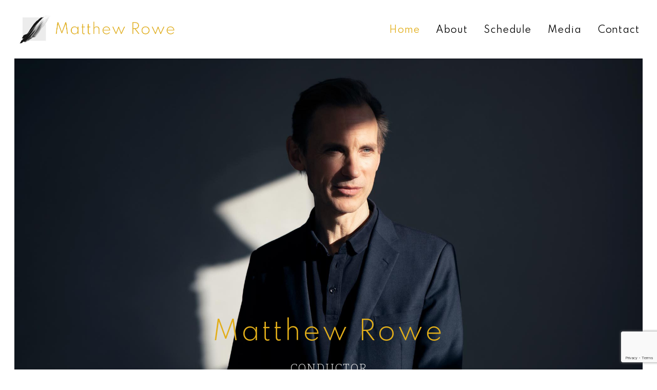

--- FILE ---
content_type: text/html; charset=UTF-8
request_url: https://www.matthewrowe.me/
body_size: 15756
content:
<!DOCTYPE html>
<html class="no-touch" lang="en-GB" xmlns="http://www.w3.org/1999/xhtml">
<head>
<meta http-equiv="Content-Type" content="text/html; charset=UTF-8">
<meta name="viewport" content="width=device-width, initial-scale=1">
<link rel="profile" href="http://gmpg.org/xfn/11">
<link rel="pingback" href="https://www.matthewrowe.me/xmlrpc.php">
<meta name='robots' content='index, follow, max-image-preview:large, max-snippet:-1, max-video-preview:-1' />

	<!-- This site is optimized with the Yoast SEO plugin v23.2 - https://yoast.com/wordpress/plugins/seo/ -->
	<title>Matthew Rowe, Conductor – Principal Guest Conductor Dutch National Ballet</title>
	<meta name="description" content="Conductor Matthew Rowe is currently Principal Guest Conductor Dutch National Ballet" />
	<link rel="canonical" href="https://www.matthewrowe.me/" />
	<meta property="og:locale" content="en_GB" />
	<meta property="og:type" content="website" />
	<meta property="og:title" content="Matthew Rowe, conductor" />
	<meta property="og:description" content="Matthew Rowe is currently Music Director, Dutch National Ballet &amp; Artistic Director, Dutch Ballet Orchestra" />
	<meta property="og:url" content="https://www.matthewrowe.me/" />
	<meta property="og:site_name" content="Matthew Rowe, Conductor" />
	<meta property="article:modified_time" content="2025-11-22T14:55:56+00:00" />
	<meta property="og:image" content="https://www.matthewrowe.me/wp-content/uploads/2021/03/Matthew-Rowe-intro-section.jpg" />
	<meta property="og:image:width" content="1600" />
	<meta property="og:image:height" content="899" />
	<meta property="og:image:type" content="image/jpeg" />
	<meta name="twitter:card" content="summary_large_image" />
	<meta name="twitter:title" content="Matthew Rowe, conductor" />
	<meta name="twitter:description" content="Matthew Rowe is currently Music Director, Dutch National Ballet &amp; Artistic Director, Dutch Ballet Orchestra" />
	<meta name="twitter:image" content="https://www.matthewrowe.me/wp-content/uploads/2021/03/Matthew-Rowe-intro-section.jpg" />
	<script type="application/ld+json" class="yoast-schema-graph">{"@context":"https://schema.org","@graph":[{"@type":"WebPage","@id":"https://www.matthewrowe.me/","url":"https://www.matthewrowe.me/","name":"Matthew Rowe, Conductor – Principal Guest Conductor Dutch National Ballet","isPartOf":{"@id":"https://www.matthewrowe.me/#website"},"about":{"@id":"https://www.matthewrowe.me/#organization"},"datePublished":"2021-03-11T10:58:33+00:00","dateModified":"2025-11-22T14:55:56+00:00","description":"Conductor Matthew Rowe is currently Principal Guest Conductor Dutch National Ballet","breadcrumb":{"@id":"https://www.matthewrowe.me/#breadcrumb"},"inLanguage":"en-GB","potentialAction":[{"@type":"ReadAction","target":["https://www.matthewrowe.me/"]}]},{"@type":"BreadcrumbList","@id":"https://www.matthewrowe.me/#breadcrumb","itemListElement":[{"@type":"ListItem","position":1,"name":"Home"}]},{"@type":"WebSite","@id":"https://www.matthewrowe.me/#website","url":"https://www.matthewrowe.me/","name":"Matthew Rowe, Conductor","description":"Music Director Dutch National Ballet &amp; Artistic Director Dutch Ballet Orchestra","publisher":{"@id":"https://www.matthewrowe.me/#organization"},"potentialAction":[{"@type":"SearchAction","target":{"@type":"EntryPoint","urlTemplate":"https://www.matthewrowe.me/?s={search_term_string}"},"query-input":"required name=search_term_string"}],"inLanguage":"en-GB"},{"@type":"Organization","@id":"https://www.matthewrowe.me/#organization","name":"Matthew Rowe Conductor","url":"https://www.matthewrowe.me/","logo":{"@type":"ImageObject","inLanguage":"en-GB","@id":"https://www.matthewrowe.me/#/schema/logo/image/","url":"https://www.matthewrowe.me/wp-content/uploads/2021/03/matthew-rowe-conductor-logo.jpg","contentUrl":"https://www.matthewrowe.me/wp-content/uploads/2021/03/matthew-rowe-conductor-logo.jpg","width":1121,"height":214,"caption":"Matthew Rowe Conductor"},"image":{"@id":"https://www.matthewrowe.me/#/schema/logo/image/"}}]}</script>
	<!-- / Yoast SEO plugin. -->


<link rel='dns-prefetch' href='//www.matthewrowe.me' />
<link rel='dns-prefetch' href='//fonts.googleapis.com' />
<link rel="alternate" type="application/rss+xml" title="Matthew Rowe, Conductor &raquo; Feed" href="https://www.matthewrowe.me/feed/" />
<link rel="alternate" type="application/rss+xml" title="Matthew Rowe, Conductor &raquo; Comments Feed" href="https://www.matthewrowe.me/comments/feed/" />
<link rel="alternate" title="oEmbed (JSON)" type="application/json+oembed" href="https://www.matthewrowe.me/wp-json/oembed/1.0/embed?url=https%3A%2F%2Fwww.matthewrowe.me%2F" />
<link rel="alternate" title="oEmbed (XML)" type="text/xml+oembed" href="https://www.matthewrowe.me/wp-json/oembed/1.0/embed?url=https%3A%2F%2Fwww.matthewrowe.me%2F&#038;format=xml" />
<style id='wp-img-auto-sizes-contain-inline-css' type='text/css'>
img:is([sizes=auto i],[sizes^="auto," i]){contain-intrinsic-size:3000px 1500px}
/*# sourceURL=wp-img-auto-sizes-contain-inline-css */
</style>
<style id='wp-emoji-styles-inline-css' type='text/css'>

	img.wp-smiley, img.emoji {
		display: inline !important;
		border: none !important;
		box-shadow: none !important;
		height: 1em !important;
		width: 1em !important;
		margin: 0 0.07em !important;
		vertical-align: -0.1em !important;
		background: none !important;
		padding: 0 !important;
	}
/*# sourceURL=wp-emoji-styles-inline-css */
</style>
<style id='wp-block-library-inline-css' type='text/css'>
:root{--wp-block-synced-color:#7a00df;--wp-block-synced-color--rgb:122,0,223;--wp-bound-block-color:var(--wp-block-synced-color);--wp-editor-canvas-background:#ddd;--wp-admin-theme-color:#007cba;--wp-admin-theme-color--rgb:0,124,186;--wp-admin-theme-color-darker-10:#006ba1;--wp-admin-theme-color-darker-10--rgb:0,107,160.5;--wp-admin-theme-color-darker-20:#005a87;--wp-admin-theme-color-darker-20--rgb:0,90,135;--wp-admin-border-width-focus:2px}@media (min-resolution:192dpi){:root{--wp-admin-border-width-focus:1.5px}}.wp-element-button{cursor:pointer}:root .has-very-light-gray-background-color{background-color:#eee}:root .has-very-dark-gray-background-color{background-color:#313131}:root .has-very-light-gray-color{color:#eee}:root .has-very-dark-gray-color{color:#313131}:root .has-vivid-green-cyan-to-vivid-cyan-blue-gradient-background{background:linear-gradient(135deg,#00d084,#0693e3)}:root .has-purple-crush-gradient-background{background:linear-gradient(135deg,#34e2e4,#4721fb 50%,#ab1dfe)}:root .has-hazy-dawn-gradient-background{background:linear-gradient(135deg,#faaca8,#dad0ec)}:root .has-subdued-olive-gradient-background{background:linear-gradient(135deg,#fafae1,#67a671)}:root .has-atomic-cream-gradient-background{background:linear-gradient(135deg,#fdd79a,#004a59)}:root .has-nightshade-gradient-background{background:linear-gradient(135deg,#330968,#31cdcf)}:root .has-midnight-gradient-background{background:linear-gradient(135deg,#020381,#2874fc)}:root{--wp--preset--font-size--normal:16px;--wp--preset--font-size--huge:42px}.has-regular-font-size{font-size:1em}.has-larger-font-size{font-size:2.625em}.has-normal-font-size{font-size:var(--wp--preset--font-size--normal)}.has-huge-font-size{font-size:var(--wp--preset--font-size--huge)}.has-text-align-center{text-align:center}.has-text-align-left{text-align:left}.has-text-align-right{text-align:right}.has-fit-text{white-space:nowrap!important}#end-resizable-editor-section{display:none}.aligncenter{clear:both}.items-justified-left{justify-content:flex-start}.items-justified-center{justify-content:center}.items-justified-right{justify-content:flex-end}.items-justified-space-between{justify-content:space-between}.screen-reader-text{border:0;clip-path:inset(50%);height:1px;margin:-1px;overflow:hidden;padding:0;position:absolute;width:1px;word-wrap:normal!important}.screen-reader-text:focus{background-color:#ddd;clip-path:none;color:#444;display:block;font-size:1em;height:auto;left:5px;line-height:normal;padding:15px 23px 14px;text-decoration:none;top:5px;width:auto;z-index:100000}html :where(.has-border-color){border-style:solid}html :where([style*=border-top-color]){border-top-style:solid}html :where([style*=border-right-color]){border-right-style:solid}html :where([style*=border-bottom-color]){border-bottom-style:solid}html :where([style*=border-left-color]){border-left-style:solid}html :where([style*=border-width]){border-style:solid}html :where([style*=border-top-width]){border-top-style:solid}html :where([style*=border-right-width]){border-right-style:solid}html :where([style*=border-bottom-width]){border-bottom-style:solid}html :where([style*=border-left-width]){border-left-style:solid}html :where(img[class*=wp-image-]){height:auto;max-width:100%}:where(figure){margin:0 0 1em}html :where(.is-position-sticky){--wp-admin--admin-bar--position-offset:var(--wp-admin--admin-bar--height,0px)}@media screen and (max-width:600px){html :where(.is-position-sticky){--wp-admin--admin-bar--position-offset:0px}}

/*# sourceURL=wp-block-library-inline-css */
</style><style id='global-styles-inline-css' type='text/css'>
:root{--wp--preset--aspect-ratio--square: 1;--wp--preset--aspect-ratio--4-3: 4/3;--wp--preset--aspect-ratio--3-4: 3/4;--wp--preset--aspect-ratio--3-2: 3/2;--wp--preset--aspect-ratio--2-3: 2/3;--wp--preset--aspect-ratio--16-9: 16/9;--wp--preset--aspect-ratio--9-16: 9/16;--wp--preset--color--black: #000000;--wp--preset--color--cyan-bluish-gray: #abb8c3;--wp--preset--color--white: #ffffff;--wp--preset--color--pale-pink: #f78da7;--wp--preset--color--vivid-red: #cf2e2e;--wp--preset--color--luminous-vivid-orange: #ff6900;--wp--preset--color--luminous-vivid-amber: #fcb900;--wp--preset--color--light-green-cyan: #7bdcb5;--wp--preset--color--vivid-green-cyan: #00d084;--wp--preset--color--pale-cyan-blue: #8ed1fc;--wp--preset--color--vivid-cyan-blue: #0693e3;--wp--preset--color--vivid-purple: #9b51e0;--wp--preset--gradient--vivid-cyan-blue-to-vivid-purple: linear-gradient(135deg,rgb(6,147,227) 0%,rgb(155,81,224) 100%);--wp--preset--gradient--light-green-cyan-to-vivid-green-cyan: linear-gradient(135deg,rgb(122,220,180) 0%,rgb(0,208,130) 100%);--wp--preset--gradient--luminous-vivid-amber-to-luminous-vivid-orange: linear-gradient(135deg,rgb(252,185,0) 0%,rgb(255,105,0) 100%);--wp--preset--gradient--luminous-vivid-orange-to-vivid-red: linear-gradient(135deg,rgb(255,105,0) 0%,rgb(207,46,46) 100%);--wp--preset--gradient--very-light-gray-to-cyan-bluish-gray: linear-gradient(135deg,rgb(238,238,238) 0%,rgb(169,184,195) 100%);--wp--preset--gradient--cool-to-warm-spectrum: linear-gradient(135deg,rgb(74,234,220) 0%,rgb(151,120,209) 20%,rgb(207,42,186) 40%,rgb(238,44,130) 60%,rgb(251,105,98) 80%,rgb(254,248,76) 100%);--wp--preset--gradient--blush-light-purple: linear-gradient(135deg,rgb(255,206,236) 0%,rgb(152,150,240) 100%);--wp--preset--gradient--blush-bordeaux: linear-gradient(135deg,rgb(254,205,165) 0%,rgb(254,45,45) 50%,rgb(107,0,62) 100%);--wp--preset--gradient--luminous-dusk: linear-gradient(135deg,rgb(255,203,112) 0%,rgb(199,81,192) 50%,rgb(65,88,208) 100%);--wp--preset--gradient--pale-ocean: linear-gradient(135deg,rgb(255,245,203) 0%,rgb(182,227,212) 50%,rgb(51,167,181) 100%);--wp--preset--gradient--electric-grass: linear-gradient(135deg,rgb(202,248,128) 0%,rgb(113,206,126) 100%);--wp--preset--gradient--midnight: linear-gradient(135deg,rgb(2,3,129) 0%,rgb(40,116,252) 100%);--wp--preset--font-size--small: 13px;--wp--preset--font-size--medium: 20px;--wp--preset--font-size--large: 36px;--wp--preset--font-size--x-large: 42px;--wp--preset--spacing--20: 0.44rem;--wp--preset--spacing--30: 0.67rem;--wp--preset--spacing--40: 1rem;--wp--preset--spacing--50: 1.5rem;--wp--preset--spacing--60: 2.25rem;--wp--preset--spacing--70: 3.38rem;--wp--preset--spacing--80: 5.06rem;--wp--preset--shadow--natural: 6px 6px 9px rgba(0, 0, 0, 0.2);--wp--preset--shadow--deep: 12px 12px 50px rgba(0, 0, 0, 0.4);--wp--preset--shadow--sharp: 6px 6px 0px rgba(0, 0, 0, 0.2);--wp--preset--shadow--outlined: 6px 6px 0px -3px rgb(255, 255, 255), 6px 6px rgb(0, 0, 0);--wp--preset--shadow--crisp: 6px 6px 0px rgb(0, 0, 0);}:where(.is-layout-flex){gap: 0.5em;}:where(.is-layout-grid){gap: 0.5em;}body .is-layout-flex{display: flex;}.is-layout-flex{flex-wrap: wrap;align-items: center;}.is-layout-flex > :is(*, div){margin: 0;}body .is-layout-grid{display: grid;}.is-layout-grid > :is(*, div){margin: 0;}:where(.wp-block-columns.is-layout-flex){gap: 2em;}:where(.wp-block-columns.is-layout-grid){gap: 2em;}:where(.wp-block-post-template.is-layout-flex){gap: 1.25em;}:where(.wp-block-post-template.is-layout-grid){gap: 1.25em;}.has-black-color{color: var(--wp--preset--color--black) !important;}.has-cyan-bluish-gray-color{color: var(--wp--preset--color--cyan-bluish-gray) !important;}.has-white-color{color: var(--wp--preset--color--white) !important;}.has-pale-pink-color{color: var(--wp--preset--color--pale-pink) !important;}.has-vivid-red-color{color: var(--wp--preset--color--vivid-red) !important;}.has-luminous-vivid-orange-color{color: var(--wp--preset--color--luminous-vivid-orange) !important;}.has-luminous-vivid-amber-color{color: var(--wp--preset--color--luminous-vivid-amber) !important;}.has-light-green-cyan-color{color: var(--wp--preset--color--light-green-cyan) !important;}.has-vivid-green-cyan-color{color: var(--wp--preset--color--vivid-green-cyan) !important;}.has-pale-cyan-blue-color{color: var(--wp--preset--color--pale-cyan-blue) !important;}.has-vivid-cyan-blue-color{color: var(--wp--preset--color--vivid-cyan-blue) !important;}.has-vivid-purple-color{color: var(--wp--preset--color--vivid-purple) !important;}.has-black-background-color{background-color: var(--wp--preset--color--black) !important;}.has-cyan-bluish-gray-background-color{background-color: var(--wp--preset--color--cyan-bluish-gray) !important;}.has-white-background-color{background-color: var(--wp--preset--color--white) !important;}.has-pale-pink-background-color{background-color: var(--wp--preset--color--pale-pink) !important;}.has-vivid-red-background-color{background-color: var(--wp--preset--color--vivid-red) !important;}.has-luminous-vivid-orange-background-color{background-color: var(--wp--preset--color--luminous-vivid-orange) !important;}.has-luminous-vivid-amber-background-color{background-color: var(--wp--preset--color--luminous-vivid-amber) !important;}.has-light-green-cyan-background-color{background-color: var(--wp--preset--color--light-green-cyan) !important;}.has-vivid-green-cyan-background-color{background-color: var(--wp--preset--color--vivid-green-cyan) !important;}.has-pale-cyan-blue-background-color{background-color: var(--wp--preset--color--pale-cyan-blue) !important;}.has-vivid-cyan-blue-background-color{background-color: var(--wp--preset--color--vivid-cyan-blue) !important;}.has-vivid-purple-background-color{background-color: var(--wp--preset--color--vivid-purple) !important;}.has-black-border-color{border-color: var(--wp--preset--color--black) !important;}.has-cyan-bluish-gray-border-color{border-color: var(--wp--preset--color--cyan-bluish-gray) !important;}.has-white-border-color{border-color: var(--wp--preset--color--white) !important;}.has-pale-pink-border-color{border-color: var(--wp--preset--color--pale-pink) !important;}.has-vivid-red-border-color{border-color: var(--wp--preset--color--vivid-red) !important;}.has-luminous-vivid-orange-border-color{border-color: var(--wp--preset--color--luminous-vivid-orange) !important;}.has-luminous-vivid-amber-border-color{border-color: var(--wp--preset--color--luminous-vivid-amber) !important;}.has-light-green-cyan-border-color{border-color: var(--wp--preset--color--light-green-cyan) !important;}.has-vivid-green-cyan-border-color{border-color: var(--wp--preset--color--vivid-green-cyan) !important;}.has-pale-cyan-blue-border-color{border-color: var(--wp--preset--color--pale-cyan-blue) !important;}.has-vivid-cyan-blue-border-color{border-color: var(--wp--preset--color--vivid-cyan-blue) !important;}.has-vivid-purple-border-color{border-color: var(--wp--preset--color--vivid-purple) !important;}.has-vivid-cyan-blue-to-vivid-purple-gradient-background{background: var(--wp--preset--gradient--vivid-cyan-blue-to-vivid-purple) !important;}.has-light-green-cyan-to-vivid-green-cyan-gradient-background{background: var(--wp--preset--gradient--light-green-cyan-to-vivid-green-cyan) !important;}.has-luminous-vivid-amber-to-luminous-vivid-orange-gradient-background{background: var(--wp--preset--gradient--luminous-vivid-amber-to-luminous-vivid-orange) !important;}.has-luminous-vivid-orange-to-vivid-red-gradient-background{background: var(--wp--preset--gradient--luminous-vivid-orange-to-vivid-red) !important;}.has-very-light-gray-to-cyan-bluish-gray-gradient-background{background: var(--wp--preset--gradient--very-light-gray-to-cyan-bluish-gray) !important;}.has-cool-to-warm-spectrum-gradient-background{background: var(--wp--preset--gradient--cool-to-warm-spectrum) !important;}.has-blush-light-purple-gradient-background{background: var(--wp--preset--gradient--blush-light-purple) !important;}.has-blush-bordeaux-gradient-background{background: var(--wp--preset--gradient--blush-bordeaux) !important;}.has-luminous-dusk-gradient-background{background: var(--wp--preset--gradient--luminous-dusk) !important;}.has-pale-ocean-gradient-background{background: var(--wp--preset--gradient--pale-ocean) !important;}.has-electric-grass-gradient-background{background: var(--wp--preset--gradient--electric-grass) !important;}.has-midnight-gradient-background{background: var(--wp--preset--gradient--midnight) !important;}.has-small-font-size{font-size: var(--wp--preset--font-size--small) !important;}.has-medium-font-size{font-size: var(--wp--preset--font-size--medium) !important;}.has-large-font-size{font-size: var(--wp--preset--font-size--large) !important;}.has-x-large-font-size{font-size: var(--wp--preset--font-size--x-large) !important;}
/*# sourceURL=global-styles-inline-css */
</style>

<style id='classic-theme-styles-inline-css' type='text/css'>
/*! This file is auto-generated */
.wp-block-button__link{color:#fff;background-color:#32373c;border-radius:9999px;box-shadow:none;text-decoration:none;padding:calc(.667em + 2px) calc(1.333em + 2px);font-size:1.125em}.wp-block-file__button{background:#32373c;color:#fff;text-decoration:none}
/*# sourceURL=/wp-includes/css/classic-themes.min.css */
</style>
<link rel='stylesheet' id='contact-form-7-css' href='https://www.matthewrowe.me/wp-content/plugins/contact-form-7/includes/css/styles.css?ver=5.9.8' type='text/css' media='all' />
<link rel='stylesheet' id='uncodefont-google-css' href='//fonts.googleapis.com/css?family=Spartan%3A100%2C200%2C300%2Cregular%2C500%2C600%2C700%2C800%2C900%7CBitter%3A100%2C200%2C300%2Cregular%2C500%2C600%2C700%2C800%2C900%2C100italic%2C200italic%2C300italic%2Citalic%2C500italic%2C600italic%2C700italic%2C800italic%2C900italic&#038;subset=latin%2Clatin-ext%2Ccyrillic%2Ccyrillic-ext%2Cvietnamese&#038;ver=2.3.6' type='text/css' media='all' />
<link rel='stylesheet' id='uncode-style-css' href='https://www.matthewrowe.me/wp-content/themes/matthew-rowe-main/library/css/style.css?ver=295410680' type='text/css' media='all' />
<style id='uncode-style-inline-css' type='text/css'>

@media (max-width: 959px) { .navbar-brand > * { height: 40px !important;}}
@media (min-width: 960px) { .limit-width { max-width: 1200px; margin: auto;}}
/*# sourceURL=uncode-style-inline-css */
</style>
<link rel='stylesheet' id='uncode-icons-css' href='https://www.matthewrowe.me/wp-content/themes/matthew-rowe-main/library/css/uncode-icons.css?ver=295410680' type='text/css' media='all' />
<link rel='stylesheet' id='uncode-custom-style-css' href='https://www.matthewrowe.me/wp-content/themes/matthew-rowe-main/library/css/style-custom.css?ver=295410680' type='text/css' media='all' />
<style id='uncode-custom-style-inline-css' type='text/css'>
@media screen and (max-width:600px) {h1 {font-size:36px !important;}h3 {font-size:20px !important;}h4 {font-size:20px !important;}}
/*# sourceURL=uncode-custom-style-inline-css */
</style>
<link rel='stylesheet' id='child-style-css' href='https://www.matthewrowe.me/wp-content/themes/matthew-rowe/style.css?ver=571517401' type='text/css' media='all' />
<script type="text/javascript" src="https://www.matthewrowe.me/wp-includes/js/jquery/jquery.min.js?ver=3.7.1" id="jquery-core-js"></script>
<script type="text/javascript" src="https://www.matthewrowe.me/wp-includes/js/jquery/jquery-migrate.min.js?ver=3.4.1" id="jquery-migrate-js"></script>
<script type="text/javascript" id="uncode-init-js-extra">
/* <![CDATA[ */
var SiteParameters = {"days":"days","hours":"hours","minutes":"minutes","seconds":"seconds","constant_scroll":"on","scroll_speed":"2","parallax_factor":"0.25","loading":"Loading\u2026","slide_name":"slide","slide_footer":"footer","ajax_url":"https://www.matthewrowe.me/wp-admin/admin-ajax.php","nonce_adaptive_images":"3423ea0c76","enable_debug":"","block_mobile_videos":"","is_frontend_editor":"","mobile_parallax_allowed":"","wireframes_plugin_active":"","sticky_elements":"off","lazyload_type":"","update_wc_fragments":"1"};
//# sourceURL=uncode-init-js-extra
/* ]]> */
</script>
<script type="text/javascript" src="https://www.matthewrowe.me/wp-content/themes/matthew-rowe-main/library/js/init.js?ver=295410680" id="uncode-init-js"></script>
<link rel="https://api.w.org/" href="https://www.matthewrowe.me/wp-json/" /><link rel="alternate" title="JSON" type="application/json" href="https://www.matthewrowe.me/wp-json/wp/v2/pages/5" /><link rel="EditURI" type="application/rsd+xml" title="RSD" href="https://www.matthewrowe.me/xmlrpc.php?rsd" />
<meta name="generator" content="WordPress 6.9" />
<link rel='shortlink' href='https://www.matthewrowe.me/' />
<style type="text/css">.recentcomments a{display:inline !important;padding:0 !important;margin:0 !important;}</style><link rel="icon" href="https://www.matthewrowe.me/wp-content/uploads/2021/03/cropped-favicon-32x32.jpg" sizes="32x32" />
<link rel="icon" href="https://www.matthewrowe.me/wp-content/uploads/2021/03/cropped-favicon-192x192.jpg" sizes="192x192" />
<link rel="apple-touch-icon" href="https://www.matthewrowe.me/wp-content/uploads/2021/03/cropped-favicon-180x180.jpg" />
<meta name="msapplication-TileImage" content="https://www.matthewrowe.me/wp-content/uploads/2021/03/cropped-favicon-270x270.jpg" />
<style type="text/css" data-type="vc_custom-css">.tmb .t-entry-visual .t-overlay-icon.t-icon-size-xl {
    font-size: 80px !important;
    opacity: 0.5;
}

@media only screen and (max-width: 570px) {
.no-border {
    border-left: 0px !important;
    border-right: 0px !important;
}</style><noscript><style> .wpb_animate_when_almost_visible { opacity: 1; }</style></noscript></head>
<body class="home wp-singular page-template-default page page-id-5 wp-theme-matthew-rowe-main wp-child-theme-matthew-rowe group-blog hormenu-position-left hmenu hmenu-position-right header-full-width main-center-align textual-accent-color mobile-parallax-not-allowed ilb-no-bounce unreg uncode-btn-square qw-body-scroll-disabled wpb-js-composer js-comp-ver-6.5.0 vc_responsive" data-border="0">
		<div class="body-borders" data-border="0"><div class="top-border body-border-shadow"></div><div class="right-border body-border-shadow"></div><div class="bottom-border body-border-shadow"></div><div class="left-border body-border-shadow"></div><div class="top-border style-light-bg"></div><div class="right-border style-light-bg"></div><div class="bottom-border style-light-bg"></div><div class="left-border style-light-bg"></div></div>	<div class="box-wrapper">
		<div class="box-container">
		<script type="text/javascript" id="initBox">UNCODE.initBox();</script>
		<div class="menu-wrapper">
													
													<header id="masthead" class="navbar menu-primary menu-light submenu-light style-light-original menu-with-logo">
														<div class="menu-container style-color-xsdn-bg menu-no-borders">
															<div class="row-menu">
																<div class="row-menu-inner">
																	<div id="logo-container-mobile" class="col-lg-0 logo-container middle">
																		<div id="main-logo" class="navbar-header style-light">
																			<a href="https://www.matthewrowe.me/" class="navbar-brand" data-minheight="20"><div class="logo-image main-logo logo-skinnable" data-maxheight="60" style="height: 60px;"><img fetchpriority="high" decoding="async" src="https://www.matthewrowe.me/wp-content/uploads/2021/03/matthew-rowe-conductor-logo.jpg" alt="logo" width="1121" height="214" class="img-responsive" /></div></a>
																		</div>
																		<div class="mmb-container"><div class="mobile-additional-icons"></div><div class="mobile-menu-button 1 mobile-menu-button-light lines-button x2"><span class="lines"></span></div></div>
																	</div>
																	<div class="col-lg-12 main-menu-container middle">
																		<div class="menu-horizontal">
																			<div class="menu-horizontal-inner">
																				<div class="nav navbar-nav navbar-main navbar-nav-last"><ul id="menu-top-nav" class="menu-primary-inner menu-smart sm"><li id="menu-item-88" class="menu-item menu-item-type-post_type menu-item-object-page menu-item-home current-menu-item page_item page-item-5 current_page_item menu-item-88 active menu-item-link"><a title="Home" href="https://www.matthewrowe.me/">Home<i class="fa fa-angle-right fa-dropdown"></i></a></li>
<li id="menu-item-87" class="menu-item menu-item-type-post_type menu-item-object-page menu-item-87 menu-item-link"><a title="About" href="https://www.matthewrowe.me/about/">About<i class="fa fa-angle-right fa-dropdown"></i></a></li>
<li id="menu-item-320" class="menu-item menu-item-type-post_type menu-item-object-page menu-item-320 menu-item-link"><a title="Schedule" href="https://www.matthewrowe.me/schedule/">Schedule<i class="fa fa-angle-right fa-dropdown"></i></a></li>
<li id="menu-item-357" class="menu-item menu-item-type-post_type menu-item-object-page menu-item-357 menu-item-link"><a title="Media" href="https://www.matthewrowe.me/media/">Media<i class="fa fa-angle-right fa-dropdown"></i></a></li>
<li id="menu-item-302" class="menu-item menu-item-type-post_type menu-item-object-page menu-item-302 menu-item-link"><a title="Contact" href="https://www.matthewrowe.me/contact/">Contact<i class="fa fa-angle-right fa-dropdown"></i></a></li>
</ul></div><div class="desktop-hidden">
														 							</div></div>
																		</div>
																	</div>
																</div>
															</div>
														</div>
													</header>
												</div>			<script type="text/javascript" id="fixMenuHeight">UNCODE.fixMenuHeight();</script>
			<div class="main-wrapper">
				<div class="main-container">
					<div class="page-wrapper">
						<div class="sections-container">
<script type="text/javascript">UNCODE.initHeader();</script><article id="post-5" class="page-body style-light-bg post-5 page type-page status-publish hentry">
						<div class="post-wrapper">
							<div class="post-body"><div class="post-content un-no-sidebar-layout"><div data-parent="true" class="vc_row vc_custom_1643903086605 border-color-xsdn-color row-container" style="border-style: solid;border-right-width: 30px ;border-left-width: 30px ;" id="row-119293"><div class="row-background background-element">
											<div class="background-wrapper">
												<div class="background-inner" style="background-image: url(https://www.matthewrowe.me/wp-content/uploads/2022/02/MatthewRowe_MarshallLightStudio6550-1-e1643902018846.jpg);background-repeat: no-repeat;background-position: center top;background-attachment: scroll;background-size: cover;"></div>
												
											</div>
										</div><div class="row limit-width row-parent"><div class="wpb_row row-inner"><div class="wpb_column pos-top pos-center align_left column_parent col-lg-12 single-internal-gutter"><div class="uncol style-light"  ><div class="uncoltable"><div class="uncell no-block-padding"><div class="uncont"><div class="vc_row row-internal row-container"><div class="row row-child"><div class="wpb_row row-inner"><div class="wpb_column pos-top pos-center align_center column_child col-lg-12 single-internal-gutter"><div class="uncol style-light" ><div class="uncoltable"><div class="uncell no-block-padding"><div class="uncont"><div class="empty-space empty-quad tablet-hidden mobile-hidden" ><span class="empty-space-inner"></span></div>
<div class="empty-space empty-quad mobile-hidden" ><span class="empty-space-inner"></span></div>
<div class="empty-space empty-quad" ><span class="empty-space-inner"></span></div>
<div class="uncode_text_column top-t-bottom animate_when_almost_visible" ><h1 class="p1" style="text-align: center;"><span class="s1 font-555555">Matthew Rowe</span></h1>
<h4 class="p2" style="text-align: center;"><span class="s2 font-103358" style="color: #ffffff;">CONDUCTOR</span></h4>
</div>
	<div class="wpb_raw_code wpb_content_element wpb_raw_html" >
		<div class="wpb_wrapper">
			<style>
.vl {
border-left: 2px;
border-left-color: #e2ae1a;
border-style: solid;
  height: 200px;
  position: absolute;
  left: 50%;
  margin-left: -3px;
  top: 0;
}
</style>

<div class="vl"></div>
		</div>
	</div>
<div class="empty-space empty-double" ><span class="empty-space-inner"></span></div>
</div></div></div></div></div></div></div></div></div></div></div></div></div><script id="script-row-119293" data-row="script-row-119293" type="text/javascript" class="vc_controls">UNCODE.initRow(document.getElementById("row-119293"));</script></div></div></div><div data-parent="true" class="vc_row vc_custom_1617117512600 border-color-xsdn-color row-container tablet-hidden mobile-hidden" style="border-style: solid;border-top-width: 30px ;border-right-width: 30px ;border-bottom-width: 30px ;border-left-width: 30px ;" id="row-997533"><div class="row-background background-element">
											<div class="background-wrapper">
												<div class="background-inner" style="background-image: url(https://www.matthewrowe.me/wp-content/uploads/2021/03/intro-section-3b.jpg);background-repeat: no-repeat;background-position: center center;background-attachment: scroll;background-size: cover;"></div>
												
											</div>
										</div><div class="row unequal full-width row-parent"><div class="wpb_row row-inner"><div class="wpb_column pos-middle pos-center align_left column_parent col-lg-4 single-internal-gutter"><div class="uncol style-light"  ><div class="uncoltable"><div class="uncell no-block-padding"><div class="uncont"><div class="empty-space empty-single" ><span class="empty-space-inner"></span></div>
<div class="vc_row row-internal row-container"><div class="row row-child"><div class="wpb_row row-inner"><div class="wpb_column pos-top pos-center align_left column_child col-lg-12 single-internal-gutter z_index_2"><div class="uncol style-light shift_x_quad" ><div class="uncoltable"><div class="uncell no-block-padding"><div class="uncont"><div class="uncode_text_column vc_custom_1733326240558"  style="padding-top: 20px ;padding-bottom: 20px ;"><h3></h3>
<h3><span class="font-555555">//<br />
Principal Guest Conductor<br />
<span style="color: #ffffff;">Dutch National Ballet</span></span></h3>
<h3><span class="font-555555"> </span></h3>
</div></div></div></div></div></div></div></div></div><div class="empty-space empty-double" ><span class="empty-space-inner"></span></div>
</div></div></div></div></div><div class="wpb_column pos-middle pos-left align_left column_parent col-lg-8 single-internal-gutter"><div class="uncol style-light"  ><div class="uncoltable"><div class="uncell no-block-padding"><div class="uncont" style="max-width:82%;"><div class="uncode-single-media  text-left"><div class="single-wrapper" style="max-width: 100%;"><div class="tmb tmb-light  tmb-media-first tmb-media-last tmb-content-overlay tmb-no-bg">
						<div class="t-inside"><div class="t-entry-visual"><div class="t-entry-visual-tc"><div class="uncode-single-media-wrapper">
									<img decoding="async" class="wp-image-34" src="https://www.matthewrowe.me/wp-content/uploads/2021/03/Matthew-Rowe-intro-section.jpg" width="1600" height="899" alt="" srcset="https://www.matthewrowe.me/wp-content/uploads/2021/03/Matthew-Rowe-intro-section.jpg 1600w, https://www.matthewrowe.me/wp-content/uploads/2021/03/Matthew-Rowe-intro-section-300x169.jpg 300w, https://www.matthewrowe.me/wp-content/uploads/2021/03/Matthew-Rowe-intro-section-1024x575.jpg 1024w, https://www.matthewrowe.me/wp-content/uploads/2021/03/Matthew-Rowe-intro-section-768x432.jpg 768w, https://www.matthewrowe.me/wp-content/uploads/2021/03/Matthew-Rowe-intro-section-1536x863.jpg 1536w" sizes="(max-width: 1600px) 100vw, 1600px" /></div>
				</div>
			</div></div>
					</div></div></div></div></div></div></div></div><script id="script-row-997533" data-row="script-row-997533" type="text/javascript" class="vc_controls">UNCODE.initRow(document.getElementById("row-997533"));</script></div></div></div><div data-parent="true" class="vc_row style-color-nhtu-bg vc_custom_1615496196364 border-color-xsdn-color row-container desktop-hidden" style="border-style: solid;border-top-width: 30px ;border-right-width: 30px ;border-left-width: 30px ;" id="row-200915"><div class="row unequal single-top-padding no-bottom-padding single-h-padding full-width row-parent"><div class="wpb_row row-inner"><div class="wpb_column pos-middle pos-center align_left column_parent col-lg-12 single-internal-gutter"><div class="uncol style-light"  ><div class="uncoltable"><div class="uncell no-block-padding"><div class="uncont"><div class="uncode_text_column vc_custom_1615496203063"  style="padding-top: 20px ;padding-bottom: 40px ;"><h3><span class="font-555555">//<br />
Music Director<br />
<span style="color: #ffffff;">Dutch National Ballet</span></span></h3>
<h3><span class="font-555555">//<br />
Artistic Director<br />
<span style="color: #ffffff;">Dutch Ballet Orchestra </span></span></h3>
</div></div></div></div></div></div><script id="script-row-200915" data-row="script-row-200915" type="text/javascript" class="vc_controls">UNCODE.initRow(document.getElementById("row-200915"));</script></div></div></div><div data-parent="true" class="vc_row style-color-nhtu-bg vc_custom_1615496164757 border-color-xsdn-color row-container desktop-hidden" style="border-style: solid;border-right-width: 30px ;border-left-width: 30px ;" id="row-882343"><div class="row unequal no-top-padding no-bottom-padding no-h-padding full-width row-parent"><div class="wpb_row row-inner"><div class="wpb_column pos-middle pos-center align_left column_parent col-lg-12 single-internal-gutter"><div class="uncol style-light"  ><div class="uncoltable"><div class="uncell no-block-padding"><div class="uncont"><div class="uncode-single-media  text-left"><div class="single-wrapper" style="max-width: 100%;"><div class="tmb tmb-light  tmb-media-first tmb-media-last tmb-content-overlay tmb-no-bg">
						<div class="t-inside"><div class="t-entry-visual"><div class="t-entry-visual-tc"><div class="uncode-single-media-wrapper">
									<img decoding="async" class="wp-image-34" src="https://www.matthewrowe.me/wp-content/uploads/2021/03/Matthew-Rowe-intro-section.jpg" width="1600" height="899" alt="" srcset="https://www.matthewrowe.me/wp-content/uploads/2021/03/Matthew-Rowe-intro-section.jpg 1600w, https://www.matthewrowe.me/wp-content/uploads/2021/03/Matthew-Rowe-intro-section-300x169.jpg 300w, https://www.matthewrowe.me/wp-content/uploads/2021/03/Matthew-Rowe-intro-section-1024x575.jpg 1024w, https://www.matthewrowe.me/wp-content/uploads/2021/03/Matthew-Rowe-intro-section-768x432.jpg 768w, https://www.matthewrowe.me/wp-content/uploads/2021/03/Matthew-Rowe-intro-section-1536x863.jpg 1536w" sizes="(max-width: 1600px) 100vw, 1600px" /></div>
				</div>
			</div></div>
					</div></div></div></div></div></div></div></div><script id="script-row-882343" data-row="script-row-882343" type="text/javascript" class="vc_controls">UNCODE.initRow(document.getElementById("row-882343"));</script></div></div></div><div data-parent="true" class="vc_row style-color-gyho-bg vc_custom_1617117542318 border-color-xsdn-color row-container" style="border-style: solid;border-right-width: 30px ;border-left-width: 30px ;" id="row-135148"><div class="row-background background-element">
											<div class="background-wrapper">
												<div class="background-inner" style="background-image: url(https://www.matthewrowe.me/wp-content/uploads/2021/03/about-section-2.jpg);background-repeat: no-repeat;background-position: center center;background-attachment: scroll;background-size: cover;"></div>
												
											</div>
										</div><div class="row limit-width row-parent"><div class="wpb_row row-inner"><div class="wpb_column pos-top pos-center align_left column_parent col-lg-12 single-internal-gutter"><div class="uncol style-light"  ><div class="uncoltable"><div class="uncell no-block-padding"><div class="uncont"><div class="empty-space empty-single" ><span class="empty-space-inner"></span></div>
<div class="uncode_text_column" ><h2><span class="font-555555">About</span></h2>
</div><div class="vc_row row-internal row-container"><div class="row row-child"><div class="wpb_row row-inner"><div class="wpb_column pos-top pos-center align_left column_child col-lg-3 col-md-33 single-internal-gutter"><div class="uncol style-light" ><div class="uncoltable"><div class="uncell no-block-padding"><div class="uncont"><div class="uncode-single-media  text-left"><div class="single-wrapper" style="max-width: 100%;"><div class="tmb tmb-light  tmb-media-first tmb-media-last tmb-content-overlay tmb-no-bg">
						<div class="t-inside"><div class="t-entry-visual"><div class="t-entry-visual-tc"><div class="uncode-single-media-wrapper">
									<img decoding="async" class="wp-image-330" src="https://www.matthewrowe.me/wp-content/uploads/2022/02/MatthewRowe_MarshallLightStudio6634-crop.jpg" width="933" height="1400" alt="&#9400; Frances Marshall &ndash; Marshall Light Studio" srcset="https://www.matthewrowe.me/wp-content/uploads/2022/02/MatthewRowe_MarshallLightStudio6634-crop.jpg 933w, https://www.matthewrowe.me/wp-content/uploads/2022/02/MatthewRowe_MarshallLightStudio6634-crop-200x300.jpg 200w, https://www.matthewrowe.me/wp-content/uploads/2022/02/MatthewRowe_MarshallLightStudio6634-crop-682x1024.jpg 682w, https://www.matthewrowe.me/wp-content/uploads/2022/02/MatthewRowe_MarshallLightStudio6634-crop-768x1152.jpg 768w" sizes="(max-width: 933px) 100vw, 933px" /></div>
				</div>
			</div></div>
					</div></div></div></div></div></div></div></div><div class="wpb_column pos-top pos-center align_left column_child col-lg-9 col-md-66 single-internal-gutter"><div class="uncol style-light" ><div class="uncoltable"><div class="uncell no-block-padding"><div class="uncont"><div class="uncode_text_column" ><p>Matthew Rowe stands out in the conducting world for his skill and experience with complex, collaborative productions. An exceptionally versatile conductor, he is respected and acknowledged for his passion, commitment and energy. His dynamic conducting style, exceptional technique and attention to detail are the trademarks of his approach. He is passionate about building bridges between art forms and demonstrates remarkable adaptability in responding to the diverse challenges of collaborative music-making in the 21<sup>st</sup> century.</p>
<p>Praised internationally for his work in the sphere of ballet and dance, noteworthy productions have included Christopher Wheeldon’s <em>Cinderella</em>, Alexei Ratmansky’s <em>The Fairy’s Kiss</em>, and world premieres of Shen Wei’s <em>Sacre du Printemps</em>, David Dawson’s <em>Requiem,</em> Annabelle Lopez Ochoa’s <em>Frida, </em>Yuri Possokhov’s<em> Violin Concerto and </em>Jorma Elo’s <em>Sibelius 4th Symphony</em>. His extensive repertoire embraces the work of many renowned choreographers – including numerous works of George Balanchine and Hans van Manen. He is the Principal Guest Conductor of Dutch National Ballet and a regular guest with many other international dance companies including San Francisco Ballet, The National Ballet of Japan, Vienna State Ballet, The National Ballet of Canada, Hong Kong Ballet, The Royal Danish Ballet and Nederlands Dans Theater.</p>
</div><span class="btn-container" ><a href="https://www.matthewrowe.me/about/" class="custom-link btn btn-lg border-width-0 btn-accent btn-icon-left" title="About">FULL BIO</a></span></div></div></div></div></div></div></div></div><div class="empty-space empty-double" ><span class="empty-space-inner"></span></div>
</div></div></div></div></div><script id="script-row-135148" data-row="script-row-135148" type="text/javascript" class="vc_controls">UNCODE.initRow(document.getElementById("row-135148"));</script></div></div></div><div data-parent="true" class="vc_row no-border vc_custom_1615496370567 border-color-xsdn-color row-container" style="border-top-width: 30px ;border-right-width: 30px ;border-left-width: 30px ;" id="row-208353"><div class="row full-width row-parent"><div class="wpb_row row-inner"><div class="wpb_column pos-top pos-center align_left column_parent col-lg-12 single-internal-gutter"><div class="uncol style-light"  ><div class="uncoltable"><div class="uncell no-block-padding"><div class="uncont"><div class="vc_row row-internal row-container"><div class="row col-no-gutter row-child"><div class="wpb_row row-inner"><div class="wpb_column pos-middle pos-center align_left align_left_mobile column_child col-lg-6 col-md-50 single-internal-gutter"><div class="uncol style-light" ><div class="uncoltable"><div class="uncell no-block-padding style-color-jevc-bg"><div class="column-background background-element">
											<div class="background-wrapper">
												<div class="background-inner" style="background-image: url(https://www.matthewrowe.me/wp-content/uploads/2022/02/grey.jpg);background-repeat: no-repeat;background-position: center center;background-size: cover;" data-o_src="https://www.matthewrowe.me/wp-content/uploads/2022/02/grey.jpg"></div>
												
											</div>
										</div><div class="uncont"><div class="uncode_text_column vc_custom_1763822461007"  style="padding-top: 40px ;padding-right: 40px ;padding-left: 40px ;"><h2 style="text-align: center;"><span class="font-555555">Highlights 25/26</span></h2>
</div><div class="uncode-single-media  text-left"><div class="single-wrapper" style="max-width: 100%;"><div class="tmb tmb-light  tmb-media-first tmb-media-last tmb-content-overlay tmb-no-bg">
						<div class="t-inside"><div class="t-entry-visual"><div class="t-entry-visual-tc"><div class="uncode-single-media-wrapper">
									<img decoding="async" class="wp-image-327" src="https://www.matthewrowe.me/wp-content/uploads/2022/02/MatthewRowe_MarshallLightStudio6960.jpg" width="1400" height="933" alt="&#9400; Frances Marshall &ndash; Marshall Light Studio" srcset="https://www.matthewrowe.me/wp-content/uploads/2022/02/MatthewRowe_MarshallLightStudio6960.jpg 1400w, https://www.matthewrowe.me/wp-content/uploads/2022/02/MatthewRowe_MarshallLightStudio6960-300x200.jpg 300w, https://www.matthewrowe.me/wp-content/uploads/2022/02/MatthewRowe_MarshallLightStudio6960-1024x682.jpg 1024w, https://www.matthewrowe.me/wp-content/uploads/2022/02/MatthewRowe_MarshallLightStudio6960-768x512.jpg 768w" sizes="(max-width: 1400px) 100vw, 1400px" /></div>
				</div>
			</div></div>
					</div></div></div></div></div></div></div></div><div class="wpb_column pos-middle pos-center align_left column_child col-lg-6 col-md-50 single-internal-gutter"><div class="uncol style-dark" ><div class="uncoltable"><div class="uncell  vc_custom_1615493324234 single-block-padding style-color-nhtu-bg" style="padding-top: 20px ;padding-bottom: 20px ;"><div class="uncont" style="max-width:70%;"><div class="empty-space empty-single mobile-hidden" ><span class="empty-space-inner"></span></div>
<div class="uncode_text_column vc_custom_1763822899590"  style="padding-top: 30px ;padding-bottom: 30px ;"><h3><span class="font-555555" style="color: #e2ae1a;">// Anna Karenina<br />
</span></h3>
<p><span class="font-103358" style="letter-spacing: 1px;">NATIONAL BALLET OF CANADA</span></p>
<h3><span class="font-555555" style="color: #e2ae1a;">// Oiseaux Rebelles</span></h3>
<p><span class="font-103358" style="letter-spacing: 1px;"> BALLET ZÜRICH</span></p>
<h3><span class="font-555555" style="color: #e2ae1a;">// Paquita &#8211; Carmen &#8211; 5 Tangos<br />
</span></h3>
<p><span class="font-103358" style="letter-spacing: 1px;">DUTCH NATIONAL BALLET</span></p>
<h3><span class="font-555555" style="color: #e2ae1a;">// So Are We<br />
</span></h3>
<p><span class="font-103358" style="letter-spacing: 1px;">THE ROYAL BALLET</span></p>
</div><span class="btn-container" ><a href="https://www.matthewrowe.me/schedule/" class="custom-link btn btn-lg border-width-0 btn-accent btn-icon-left" title="Schedule">VIEW ALL</a></span><div class="empty-space empty-double mobile-hidden" ><span class="empty-space-inner"></span></div>
</div></div></div></div></div></div></div></div></div></div></div></div></div><script id="script-row-208353" data-row="script-row-208353" type="text/javascript" class="vc_controls">UNCODE.initRow(document.getElementById("row-208353"));</script></div></div></div><div data-parent="true" class="vc_row style-color-gyho-bg vc_custom_1617117562119 border-color-xsdn-color row-container" style="border-style: solid;border-right-width: 30px ;border-left-width: 30px ;" id="row-167696"><div class="row-background background-element">
											<div class="background-wrapper">
												<div class="background-inner" style="background-image: url(https://www.matthewrowe.me/wp-content/uploads/2021/03/performance-section-2.jpg);background-repeat: no-repeat;background-position: center center;background-attachment: scroll;background-size: cover;"></div>
												
											</div>
										</div><div class="row limit-width row-parent"><div class="wpb_row row-inner"><div class="wpb_column pos-top pos-center align_left column_parent col-lg-12 single-internal-gutter"><div class="uncol style-light"  ><div class="uncoltable"><div class="uncell no-block-padding"><div class="uncont"><div class="vc_row row-internal row-container"><div class="row row-child"><div class="wpb_row row-inner"><div class="wpb_column pos-middle pos-center align_left column_child col-lg-6 col-md-50 single-internal-gutter"><div class="uncol style-light" ><div class="uncoltable"><div class="uncell no-block-padding"><div class="uncont"><div class="uncode_text_column" ><h2><span class="font-555555">Performances</span></h2>
<p class="p1"><span class="font-103358">Watch Matthew Rowe in this performance of the Finale of Stravinsky&#8217;s <em>The Firebird</em> with the Dutch Ballet Orchestra.</span></p>
</div></div></div></div></div></div><div class="wpb_column pos-middle pos-center align_left column_child col-lg-6 col-md-50 single-internal-gutter"><div class="uncol style-light" ><div class="uncoltable"><div class="uncell no-block-padding"><div class="uncont"><div id="gallery-855965" class="isotope-system">
					<div class="isotope-wrapper single-gutter">
						<div class="isotope-container isotope-layout style-masonry" data-type="masonry" data-layout="masonry" data-lg="1000" data-md="600" data-sm="480">
<div class="tmb tmb-iso-w12 tmb-iso-h4 tmb-light tmb-text-showed tmb-overlay-anim tmb-overlay-middle tmb-overlay-text-center tmb-image-anim tmb-id-60  tmb-media-first tmb-media-last tmb-content-overlay tmb-no-bg tmb-lightbox">
						<div class="t-inside" ><div class="t-entry-visual"><div class="t-entry-visual-tc"><div class="t-entry-visual-cont"><div class="dummy" style="padding-top: 71.5%;"></div><a tabindex="-1" href="https://www.youtube.com/embed/9yXn_oJLk4Y?" class="pushed" data-active="1" data-lbox="ilightbox_gallery-855965" data-options="width:840,height:473,thumbnail: 'https://www.matthewrowe.me/wp-content/uploads/2021/03/Matthew-Rowe-performance-section-300x214.jpg'" data-lb-index="0"><div class="t-entry-visual-overlay"><div class="t-entry-visual-overlay-in style-accent-bg" style="opacity: 0.5;"></div></div>
									<div class="t-overlay-wrap">
										<div class="t-overlay-inner">
											<div class="t-overlay-content">
												<div class="t-overlay-text single-block-padding"><div class="t-entry"><i class="fa fa-play-circle t-icon-size-xl t-overlay-icon"></i></div></div></div></div></div><img decoding="async" class="wp-image-60" src="https://www.matthewrowe.me/wp-content/uploads/2021/03/Matthew-Rowe-performance-section.jpg" width="2000" height="1429" alt="" /></a></div>
				</div>
			</div></div>
					</div>						</div>
					</div>
</div>
</div></div></div></div></div></div></div></div></div></div></div></div></div><script id="script-row-167696" data-row="script-row-167696" type="text/javascript" class="vc_controls">UNCODE.initRow(document.getElementById("row-167696"));</script></div></div></div></div></div>
						</div>
					</article>
								</div><!-- sections container -->
							</div><!-- page wrapper -->
												<footer id="colophon" class="site-footer">
							<div data-parent="true" class="vc_row row-container" id="row-189915"><div class="row limit-width row-parent"><div class="wpb_row row-inner"><div class="wpb_column pos-top pos-center align_left column_parent col-lg-12 single-internal-gutter"><div class="uncol style-light"  ><div class="uncoltable"><div class="uncell no-block-padding"><div class="uncont"><div class="vc_row row-internal row-container"><div class="row row-child"><div class="wpb_row row-inner"><div class="wpb_column pos-top pos-center align_left column_child col-lg-12 single-internal-gutter"><div class="uncol style-light" ><div class="uncoltable"><div class="uncell no-block-padding"><div class="uncont"><div class="empty-space empty-single mobile-hidden" ><span class="empty-space-inner"></span></div>
<div class="uncode_text_column" ><h3 class="p1"><span class="s1 font-555555">Matthew Rowe</span></h3>
<p class="p1"><span class="font-103358">Principal Guest Conductor, Dutch National Ballet<br />
</span></p>
<p class="p2"><span class="s2 font-103358"><b>hello@matthewrowe.me<br />
</b></span></p>
</div></div></div></div></div></div></div></div></div></div></div></div></div></div><script id="script-row-189915" data-row="script-row-189915" type="text/javascript" class="vc_controls">UNCODE.initRow(document.getElementById("row-189915"));</script></div></div></div><div data-parent="true" class="vc_row row-container mobile-hidden" id="row-851585"><div class="row limit-width row-parent"><div class="wpb_row row-inner"><div class="wpb_column pos-top pos-center align_left column_parent col-lg-12 single-internal-gutter"><div class="uncol style-light"  ><div class="uncoltable"><div class="uncell no-block-padding"><div class="uncont"><div class="uncode_text_column" ><p style="text-align: left !important; font-size: 14px !important;">© Matthew Rowe <span style="color: #e2ae1a;">|</span> Design by <a href="https://marshalllightstudio.com/" target="_blank" rel="noopener">Marshall Light Studio</a></p>
</div></div></div></div></div></div><script id="script-row-851585" data-row="script-row-851585" type="text/javascript" class="vc_controls">UNCODE.initRow(document.getElementById("row-851585"));</script></div></div></div><div data-parent="true" class="vc_row row-container desktop-hidden tablet-hidden" id="row-112302"><div class="row limit-width row-parent"><div class="wpb_row row-inner"><div class="wpb_column pos-top pos-center align_left column_parent col-lg-12 single-internal-gutter"><div class="uncol style-light"  ><div class="uncoltable"><div class="uncell no-block-padding"><div class="uncont"><div class="uncode_text_column" ><p style="text-align: left !important; font-size: 14px !important;">© Matthew Rowe<span style="color: #e2ae1a;"><br />
</span>Design by <a href="https://marshalllightstudio.com/" target="_blank" rel="noopener">Marshall Light Studio</a></p>
</div></div></div></div></div></div><script id="script-row-112302" data-row="script-row-112302" type="text/javascript" class="vc_controls">UNCODE.initRow(document.getElementById("row-112302"));</script></div></div></div>						</footer>
																	</div><!-- main container -->
				</div><!-- main wrapper -->
							</div><!-- box container -->
		</div><!-- box wrapper -->
		<div class="style-light footer-scroll-top"><a href="#" class="scroll-top"><i class="fa fa-angle-up fa-stack btn-default btn-hover-nobg"></i></a></div>
		
	<script type="speculationrules">
{"prefetch":[{"source":"document","where":{"and":[{"href_matches":"/*"},{"not":{"href_matches":["/wp-*.php","/wp-admin/*","/wp-content/uploads/*","/wp-content/*","/wp-content/plugins/*","/wp-content/themes/matthew-rowe/*","/wp-content/themes/matthew-rowe-main/*","/*\\?(.+)"]}},{"not":{"selector_matches":"a[rel~=\"nofollow\"]"}},{"not":{"selector_matches":".no-prefetch, .no-prefetch a"}}]},"eagerness":"conservative"}]}
</script>
<script type="text/html" id="wpb-modifications"></script><script type="text/javascript" src="https://www.matthewrowe.me/wp-includes/js/dist/hooks.min.js?ver=dd5603f07f9220ed27f1" id="wp-hooks-js"></script>
<script type="text/javascript" src="https://www.matthewrowe.me/wp-includes/js/dist/i18n.min.js?ver=c26c3dc7bed366793375" id="wp-i18n-js"></script>
<script type="text/javascript" id="wp-i18n-js-after">
/* <![CDATA[ */
wp.i18n.setLocaleData( { 'text direction\u0004ltr': [ 'ltr' ] } );
//# sourceURL=wp-i18n-js-after
/* ]]> */
</script>
<script type="text/javascript" src="https://www.matthewrowe.me/wp-content/plugins/contact-form-7/includes/swv/js/index.js?ver=5.9.8" id="swv-js"></script>
<script type="text/javascript" id="contact-form-7-js-extra">
/* <![CDATA[ */
var wpcf7 = {"api":{"root":"https://www.matthewrowe.me/wp-json/","namespace":"contact-form-7/v1"}};
//# sourceURL=contact-form-7-js-extra
/* ]]> */
</script>
<script type="text/javascript" id="contact-form-7-js-translations">
/* <![CDATA[ */
( function( domain, translations ) {
	var localeData = translations.locale_data[ domain ] || translations.locale_data.messages;
	localeData[""].domain = domain;
	wp.i18n.setLocaleData( localeData, domain );
} )( "contact-form-7", {"translation-revision-date":"2024-05-21 11:58:24+0000","generator":"GlotPress\/4.0.1","domain":"messages","locale_data":{"messages":{"":{"domain":"messages","plural-forms":"nplurals=2; plural=n != 1;","lang":"en_GB"},"Error:":["Error:"]}},"comment":{"reference":"includes\/js\/index.js"}} );
//# sourceURL=contact-form-7-js-translations
/* ]]> */
</script>
<script type="text/javascript" src="https://www.matthewrowe.me/wp-content/plugins/contact-form-7/includes/js/index.js?ver=5.9.8" id="contact-form-7-js"></script>
<script type="text/javascript" id="mediaelement-core-js-before">
/* <![CDATA[ */
var mejsL10n = {"language":"en","strings":{"mejs.download-file":"Download File","mejs.install-flash":"You are using a browser that does not have Flash player enabled or installed. Please turn on your Flash player plugin or download the latest version from https://get.adobe.com/flashplayer/","mejs.fullscreen":"Fullscreen","mejs.play":"Play","mejs.pause":"Pause","mejs.time-slider":"Time Slider","mejs.time-help-text":"Use Left/Right Arrow keys to advance one second, Up/Down arrows to advance ten seconds.","mejs.live-broadcast":"Live Broadcast","mejs.volume-help-text":"Use Up/Down Arrow keys to increase or decrease volume.","mejs.unmute":"Unmute","mejs.mute":"Mute","mejs.volume-slider":"Volume Slider","mejs.video-player":"Video Player","mejs.audio-player":"Audio Player","mejs.captions-subtitles":"Captions/Subtitles","mejs.captions-chapters":"Chapters","mejs.none":"None","mejs.afrikaans":"Afrikaans","mejs.albanian":"Albanian","mejs.arabic":"Arabic","mejs.belarusian":"Belarusian","mejs.bulgarian":"Bulgarian","mejs.catalan":"Catalan","mejs.chinese":"Chinese","mejs.chinese-simplified":"Chinese (Simplified)","mejs.chinese-traditional":"Chinese (Traditional)","mejs.croatian":"Croatian","mejs.czech":"Czech","mejs.danish":"Danish","mejs.dutch":"Dutch","mejs.english":"English","mejs.estonian":"Estonian","mejs.filipino":"Filipino","mejs.finnish":"Finnish","mejs.french":"French","mejs.galician":"Galician","mejs.german":"German","mejs.greek":"Greek","mejs.haitian-creole":"Haitian Creole","mejs.hebrew":"Hebrew","mejs.hindi":"Hindi","mejs.hungarian":"Hungarian","mejs.icelandic":"Icelandic","mejs.indonesian":"Indonesian","mejs.irish":"Irish","mejs.italian":"Italian","mejs.japanese":"Japanese","mejs.korean":"Korean","mejs.latvian":"Latvian","mejs.lithuanian":"Lithuanian","mejs.macedonian":"Macedonian","mejs.malay":"Malay","mejs.maltese":"Maltese","mejs.norwegian":"Norwegian","mejs.persian":"Persian","mejs.polish":"Polish","mejs.portuguese":"Portuguese","mejs.romanian":"Romanian","mejs.russian":"Russian","mejs.serbian":"Serbian","mejs.slovak":"Slovak","mejs.slovenian":"Slovenian","mejs.spanish":"Spanish","mejs.swahili":"Swahili","mejs.swedish":"Swedish","mejs.tagalog":"Tagalog","mejs.thai":"Thai","mejs.turkish":"Turkish","mejs.ukrainian":"Ukrainian","mejs.vietnamese":"Vietnamese","mejs.welsh":"Welsh","mejs.yiddish":"Yiddish"}};
//# sourceURL=mediaelement-core-js-before
/* ]]> */
</script>
<script type="text/javascript" src="https://www.matthewrowe.me/wp-includes/js/mediaelement/mediaelement-and-player.min.js?ver=4.2.17" id="mediaelement-core-js"></script>
<script type="text/javascript" src="https://www.matthewrowe.me/wp-includes/js/mediaelement/mediaelement-migrate.min.js?ver=6.9" id="mediaelement-migrate-js"></script>
<script type="text/javascript" id="mediaelement-js-extra">
/* <![CDATA[ */
var _wpmejsSettings = {"pluginPath":"/wp-includes/js/mediaelement/","classPrefix":"mejs-","stretching":"responsive","audioShortcodeLibrary":"mediaelement","videoShortcodeLibrary":"mediaelement"};
//# sourceURL=mediaelement-js-extra
/* ]]> */
</script>
<script type="text/javascript" src="https://www.matthewrowe.me/wp-includes/js/mediaelement/wp-mediaelement.min.js?ver=6.9" id="wp-mediaelement-js"></script>
<script type="text/javascript" src="https://www.matthewrowe.me/wp-content/themes/matthew-rowe-main/library/js/plugins.js?ver=295410680" id="uncode-plugins-js"></script>
<script type="text/javascript" src="https://www.matthewrowe.me/wp-content/themes/matthew-rowe-main/library/js/app.js?ver=295410680" id="uncode-app-js"></script>
<script type="text/javascript" src="https://www.google.com/recaptcha/api.js?render=6LegWVYeAAAAADX3rWbfDtcFumynNEqE6WS3EbX_&amp;ver=3.0" id="google-recaptcha-js"></script>
<script type="text/javascript" src="https://www.matthewrowe.me/wp-includes/js/dist/vendor/wp-polyfill.min.js?ver=3.15.0" id="wp-polyfill-js"></script>
<script type="text/javascript" id="wpcf7-recaptcha-js-extra">
/* <![CDATA[ */
var wpcf7_recaptcha = {"sitekey":"6LegWVYeAAAAADX3rWbfDtcFumynNEqE6WS3EbX_","actions":{"homepage":"homepage","contactform":"contactform"}};
//# sourceURL=wpcf7-recaptcha-js-extra
/* ]]> */
</script>
<script type="text/javascript" src="https://www.matthewrowe.me/wp-content/plugins/contact-form-7/modules/recaptcha/index.js?ver=5.9.8" id="wpcf7-recaptcha-js"></script>
<script id="wp-emoji-settings" type="application/json">
{"baseUrl":"https://s.w.org/images/core/emoji/17.0.2/72x72/","ext":".png","svgUrl":"https://s.w.org/images/core/emoji/17.0.2/svg/","svgExt":".svg","source":{"concatemoji":"https://www.matthewrowe.me/wp-includes/js/wp-emoji-release.min.js?ver=6.9"}}
</script>
<script type="module">
/* <![CDATA[ */
/*! This file is auto-generated */
const a=JSON.parse(document.getElementById("wp-emoji-settings").textContent),o=(window._wpemojiSettings=a,"wpEmojiSettingsSupports"),s=["flag","emoji"];function i(e){try{var t={supportTests:e,timestamp:(new Date).valueOf()};sessionStorage.setItem(o,JSON.stringify(t))}catch(e){}}function c(e,t,n){e.clearRect(0,0,e.canvas.width,e.canvas.height),e.fillText(t,0,0);t=new Uint32Array(e.getImageData(0,0,e.canvas.width,e.canvas.height).data);e.clearRect(0,0,e.canvas.width,e.canvas.height),e.fillText(n,0,0);const a=new Uint32Array(e.getImageData(0,0,e.canvas.width,e.canvas.height).data);return t.every((e,t)=>e===a[t])}function p(e,t){e.clearRect(0,0,e.canvas.width,e.canvas.height),e.fillText(t,0,0);var n=e.getImageData(16,16,1,1);for(let e=0;e<n.data.length;e++)if(0!==n.data[e])return!1;return!0}function u(e,t,n,a){switch(t){case"flag":return n(e,"\ud83c\udff3\ufe0f\u200d\u26a7\ufe0f","\ud83c\udff3\ufe0f\u200b\u26a7\ufe0f")?!1:!n(e,"\ud83c\udde8\ud83c\uddf6","\ud83c\udde8\u200b\ud83c\uddf6")&&!n(e,"\ud83c\udff4\udb40\udc67\udb40\udc62\udb40\udc65\udb40\udc6e\udb40\udc67\udb40\udc7f","\ud83c\udff4\u200b\udb40\udc67\u200b\udb40\udc62\u200b\udb40\udc65\u200b\udb40\udc6e\u200b\udb40\udc67\u200b\udb40\udc7f");case"emoji":return!a(e,"\ud83e\u1fac8")}return!1}function f(e,t,n,a){let r;const o=(r="undefined"!=typeof WorkerGlobalScope&&self instanceof WorkerGlobalScope?new OffscreenCanvas(300,150):document.createElement("canvas")).getContext("2d",{willReadFrequently:!0}),s=(o.textBaseline="top",o.font="600 32px Arial",{});return e.forEach(e=>{s[e]=t(o,e,n,a)}),s}function r(e){var t=document.createElement("script");t.src=e,t.defer=!0,document.head.appendChild(t)}a.supports={everything:!0,everythingExceptFlag:!0},new Promise(t=>{let n=function(){try{var e=JSON.parse(sessionStorage.getItem(o));if("object"==typeof e&&"number"==typeof e.timestamp&&(new Date).valueOf()<e.timestamp+604800&&"object"==typeof e.supportTests)return e.supportTests}catch(e){}return null}();if(!n){if("undefined"!=typeof Worker&&"undefined"!=typeof OffscreenCanvas&&"undefined"!=typeof URL&&URL.createObjectURL&&"undefined"!=typeof Blob)try{var e="postMessage("+f.toString()+"("+[JSON.stringify(s),u.toString(),c.toString(),p.toString()].join(",")+"));",a=new Blob([e],{type:"text/javascript"});const r=new Worker(URL.createObjectURL(a),{name:"wpTestEmojiSupports"});return void(r.onmessage=e=>{i(n=e.data),r.terminate(),t(n)})}catch(e){}i(n=f(s,u,c,p))}t(n)}).then(e=>{for(const n in e)a.supports[n]=e[n],a.supports.everything=a.supports.everything&&a.supports[n],"flag"!==n&&(a.supports.everythingExceptFlag=a.supports.everythingExceptFlag&&a.supports[n]);var t;a.supports.everythingExceptFlag=a.supports.everythingExceptFlag&&!a.supports.flag,a.supports.everything||((t=a.source||{}).concatemoji?r(t.concatemoji):t.wpemoji&&t.twemoji&&(r(t.twemoji),r(t.wpemoji)))});
//# sourceURL=https://www.matthewrowe.me/wp-includes/js/wp-emoji-loader.min.js
/* ]]> */
</script>
</body>
</html>


--- FILE ---
content_type: text/html; charset=utf-8
request_url: https://www.google.com/recaptcha/api2/anchor?ar=1&k=6LegWVYeAAAAADX3rWbfDtcFumynNEqE6WS3EbX_&co=aHR0cHM6Ly93d3cubWF0dGhld3Jvd2UubWU6NDQz&hl=en&v=PoyoqOPhxBO7pBk68S4YbpHZ&size=invisible&anchor-ms=20000&execute-ms=30000&cb=lb00i3ngrih3
body_size: 48602
content:
<!DOCTYPE HTML><html dir="ltr" lang="en"><head><meta http-equiv="Content-Type" content="text/html; charset=UTF-8">
<meta http-equiv="X-UA-Compatible" content="IE=edge">
<title>reCAPTCHA</title>
<style type="text/css">
/* cyrillic-ext */
@font-face {
  font-family: 'Roboto';
  font-style: normal;
  font-weight: 400;
  font-stretch: 100%;
  src: url(//fonts.gstatic.com/s/roboto/v48/KFO7CnqEu92Fr1ME7kSn66aGLdTylUAMa3GUBHMdazTgWw.woff2) format('woff2');
  unicode-range: U+0460-052F, U+1C80-1C8A, U+20B4, U+2DE0-2DFF, U+A640-A69F, U+FE2E-FE2F;
}
/* cyrillic */
@font-face {
  font-family: 'Roboto';
  font-style: normal;
  font-weight: 400;
  font-stretch: 100%;
  src: url(//fonts.gstatic.com/s/roboto/v48/KFO7CnqEu92Fr1ME7kSn66aGLdTylUAMa3iUBHMdazTgWw.woff2) format('woff2');
  unicode-range: U+0301, U+0400-045F, U+0490-0491, U+04B0-04B1, U+2116;
}
/* greek-ext */
@font-face {
  font-family: 'Roboto';
  font-style: normal;
  font-weight: 400;
  font-stretch: 100%;
  src: url(//fonts.gstatic.com/s/roboto/v48/KFO7CnqEu92Fr1ME7kSn66aGLdTylUAMa3CUBHMdazTgWw.woff2) format('woff2');
  unicode-range: U+1F00-1FFF;
}
/* greek */
@font-face {
  font-family: 'Roboto';
  font-style: normal;
  font-weight: 400;
  font-stretch: 100%;
  src: url(//fonts.gstatic.com/s/roboto/v48/KFO7CnqEu92Fr1ME7kSn66aGLdTylUAMa3-UBHMdazTgWw.woff2) format('woff2');
  unicode-range: U+0370-0377, U+037A-037F, U+0384-038A, U+038C, U+038E-03A1, U+03A3-03FF;
}
/* math */
@font-face {
  font-family: 'Roboto';
  font-style: normal;
  font-weight: 400;
  font-stretch: 100%;
  src: url(//fonts.gstatic.com/s/roboto/v48/KFO7CnqEu92Fr1ME7kSn66aGLdTylUAMawCUBHMdazTgWw.woff2) format('woff2');
  unicode-range: U+0302-0303, U+0305, U+0307-0308, U+0310, U+0312, U+0315, U+031A, U+0326-0327, U+032C, U+032F-0330, U+0332-0333, U+0338, U+033A, U+0346, U+034D, U+0391-03A1, U+03A3-03A9, U+03B1-03C9, U+03D1, U+03D5-03D6, U+03F0-03F1, U+03F4-03F5, U+2016-2017, U+2034-2038, U+203C, U+2040, U+2043, U+2047, U+2050, U+2057, U+205F, U+2070-2071, U+2074-208E, U+2090-209C, U+20D0-20DC, U+20E1, U+20E5-20EF, U+2100-2112, U+2114-2115, U+2117-2121, U+2123-214F, U+2190, U+2192, U+2194-21AE, U+21B0-21E5, U+21F1-21F2, U+21F4-2211, U+2213-2214, U+2216-22FF, U+2308-230B, U+2310, U+2319, U+231C-2321, U+2336-237A, U+237C, U+2395, U+239B-23B7, U+23D0, U+23DC-23E1, U+2474-2475, U+25AF, U+25B3, U+25B7, U+25BD, U+25C1, U+25CA, U+25CC, U+25FB, U+266D-266F, U+27C0-27FF, U+2900-2AFF, U+2B0E-2B11, U+2B30-2B4C, U+2BFE, U+3030, U+FF5B, U+FF5D, U+1D400-1D7FF, U+1EE00-1EEFF;
}
/* symbols */
@font-face {
  font-family: 'Roboto';
  font-style: normal;
  font-weight: 400;
  font-stretch: 100%;
  src: url(//fonts.gstatic.com/s/roboto/v48/KFO7CnqEu92Fr1ME7kSn66aGLdTylUAMaxKUBHMdazTgWw.woff2) format('woff2');
  unicode-range: U+0001-000C, U+000E-001F, U+007F-009F, U+20DD-20E0, U+20E2-20E4, U+2150-218F, U+2190, U+2192, U+2194-2199, U+21AF, U+21E6-21F0, U+21F3, U+2218-2219, U+2299, U+22C4-22C6, U+2300-243F, U+2440-244A, U+2460-24FF, U+25A0-27BF, U+2800-28FF, U+2921-2922, U+2981, U+29BF, U+29EB, U+2B00-2BFF, U+4DC0-4DFF, U+FFF9-FFFB, U+10140-1018E, U+10190-1019C, U+101A0, U+101D0-101FD, U+102E0-102FB, U+10E60-10E7E, U+1D2C0-1D2D3, U+1D2E0-1D37F, U+1F000-1F0FF, U+1F100-1F1AD, U+1F1E6-1F1FF, U+1F30D-1F30F, U+1F315, U+1F31C, U+1F31E, U+1F320-1F32C, U+1F336, U+1F378, U+1F37D, U+1F382, U+1F393-1F39F, U+1F3A7-1F3A8, U+1F3AC-1F3AF, U+1F3C2, U+1F3C4-1F3C6, U+1F3CA-1F3CE, U+1F3D4-1F3E0, U+1F3ED, U+1F3F1-1F3F3, U+1F3F5-1F3F7, U+1F408, U+1F415, U+1F41F, U+1F426, U+1F43F, U+1F441-1F442, U+1F444, U+1F446-1F449, U+1F44C-1F44E, U+1F453, U+1F46A, U+1F47D, U+1F4A3, U+1F4B0, U+1F4B3, U+1F4B9, U+1F4BB, U+1F4BF, U+1F4C8-1F4CB, U+1F4D6, U+1F4DA, U+1F4DF, U+1F4E3-1F4E6, U+1F4EA-1F4ED, U+1F4F7, U+1F4F9-1F4FB, U+1F4FD-1F4FE, U+1F503, U+1F507-1F50B, U+1F50D, U+1F512-1F513, U+1F53E-1F54A, U+1F54F-1F5FA, U+1F610, U+1F650-1F67F, U+1F687, U+1F68D, U+1F691, U+1F694, U+1F698, U+1F6AD, U+1F6B2, U+1F6B9-1F6BA, U+1F6BC, U+1F6C6-1F6CF, U+1F6D3-1F6D7, U+1F6E0-1F6EA, U+1F6F0-1F6F3, U+1F6F7-1F6FC, U+1F700-1F7FF, U+1F800-1F80B, U+1F810-1F847, U+1F850-1F859, U+1F860-1F887, U+1F890-1F8AD, U+1F8B0-1F8BB, U+1F8C0-1F8C1, U+1F900-1F90B, U+1F93B, U+1F946, U+1F984, U+1F996, U+1F9E9, U+1FA00-1FA6F, U+1FA70-1FA7C, U+1FA80-1FA89, U+1FA8F-1FAC6, U+1FACE-1FADC, U+1FADF-1FAE9, U+1FAF0-1FAF8, U+1FB00-1FBFF;
}
/* vietnamese */
@font-face {
  font-family: 'Roboto';
  font-style: normal;
  font-weight: 400;
  font-stretch: 100%;
  src: url(//fonts.gstatic.com/s/roboto/v48/KFO7CnqEu92Fr1ME7kSn66aGLdTylUAMa3OUBHMdazTgWw.woff2) format('woff2');
  unicode-range: U+0102-0103, U+0110-0111, U+0128-0129, U+0168-0169, U+01A0-01A1, U+01AF-01B0, U+0300-0301, U+0303-0304, U+0308-0309, U+0323, U+0329, U+1EA0-1EF9, U+20AB;
}
/* latin-ext */
@font-face {
  font-family: 'Roboto';
  font-style: normal;
  font-weight: 400;
  font-stretch: 100%;
  src: url(//fonts.gstatic.com/s/roboto/v48/KFO7CnqEu92Fr1ME7kSn66aGLdTylUAMa3KUBHMdazTgWw.woff2) format('woff2');
  unicode-range: U+0100-02BA, U+02BD-02C5, U+02C7-02CC, U+02CE-02D7, U+02DD-02FF, U+0304, U+0308, U+0329, U+1D00-1DBF, U+1E00-1E9F, U+1EF2-1EFF, U+2020, U+20A0-20AB, U+20AD-20C0, U+2113, U+2C60-2C7F, U+A720-A7FF;
}
/* latin */
@font-face {
  font-family: 'Roboto';
  font-style: normal;
  font-weight: 400;
  font-stretch: 100%;
  src: url(//fonts.gstatic.com/s/roboto/v48/KFO7CnqEu92Fr1ME7kSn66aGLdTylUAMa3yUBHMdazQ.woff2) format('woff2');
  unicode-range: U+0000-00FF, U+0131, U+0152-0153, U+02BB-02BC, U+02C6, U+02DA, U+02DC, U+0304, U+0308, U+0329, U+2000-206F, U+20AC, U+2122, U+2191, U+2193, U+2212, U+2215, U+FEFF, U+FFFD;
}
/* cyrillic-ext */
@font-face {
  font-family: 'Roboto';
  font-style: normal;
  font-weight: 500;
  font-stretch: 100%;
  src: url(//fonts.gstatic.com/s/roboto/v48/KFO7CnqEu92Fr1ME7kSn66aGLdTylUAMa3GUBHMdazTgWw.woff2) format('woff2');
  unicode-range: U+0460-052F, U+1C80-1C8A, U+20B4, U+2DE0-2DFF, U+A640-A69F, U+FE2E-FE2F;
}
/* cyrillic */
@font-face {
  font-family: 'Roboto';
  font-style: normal;
  font-weight: 500;
  font-stretch: 100%;
  src: url(//fonts.gstatic.com/s/roboto/v48/KFO7CnqEu92Fr1ME7kSn66aGLdTylUAMa3iUBHMdazTgWw.woff2) format('woff2');
  unicode-range: U+0301, U+0400-045F, U+0490-0491, U+04B0-04B1, U+2116;
}
/* greek-ext */
@font-face {
  font-family: 'Roboto';
  font-style: normal;
  font-weight: 500;
  font-stretch: 100%;
  src: url(//fonts.gstatic.com/s/roboto/v48/KFO7CnqEu92Fr1ME7kSn66aGLdTylUAMa3CUBHMdazTgWw.woff2) format('woff2');
  unicode-range: U+1F00-1FFF;
}
/* greek */
@font-face {
  font-family: 'Roboto';
  font-style: normal;
  font-weight: 500;
  font-stretch: 100%;
  src: url(//fonts.gstatic.com/s/roboto/v48/KFO7CnqEu92Fr1ME7kSn66aGLdTylUAMa3-UBHMdazTgWw.woff2) format('woff2');
  unicode-range: U+0370-0377, U+037A-037F, U+0384-038A, U+038C, U+038E-03A1, U+03A3-03FF;
}
/* math */
@font-face {
  font-family: 'Roboto';
  font-style: normal;
  font-weight: 500;
  font-stretch: 100%;
  src: url(//fonts.gstatic.com/s/roboto/v48/KFO7CnqEu92Fr1ME7kSn66aGLdTylUAMawCUBHMdazTgWw.woff2) format('woff2');
  unicode-range: U+0302-0303, U+0305, U+0307-0308, U+0310, U+0312, U+0315, U+031A, U+0326-0327, U+032C, U+032F-0330, U+0332-0333, U+0338, U+033A, U+0346, U+034D, U+0391-03A1, U+03A3-03A9, U+03B1-03C9, U+03D1, U+03D5-03D6, U+03F0-03F1, U+03F4-03F5, U+2016-2017, U+2034-2038, U+203C, U+2040, U+2043, U+2047, U+2050, U+2057, U+205F, U+2070-2071, U+2074-208E, U+2090-209C, U+20D0-20DC, U+20E1, U+20E5-20EF, U+2100-2112, U+2114-2115, U+2117-2121, U+2123-214F, U+2190, U+2192, U+2194-21AE, U+21B0-21E5, U+21F1-21F2, U+21F4-2211, U+2213-2214, U+2216-22FF, U+2308-230B, U+2310, U+2319, U+231C-2321, U+2336-237A, U+237C, U+2395, U+239B-23B7, U+23D0, U+23DC-23E1, U+2474-2475, U+25AF, U+25B3, U+25B7, U+25BD, U+25C1, U+25CA, U+25CC, U+25FB, U+266D-266F, U+27C0-27FF, U+2900-2AFF, U+2B0E-2B11, U+2B30-2B4C, U+2BFE, U+3030, U+FF5B, U+FF5D, U+1D400-1D7FF, U+1EE00-1EEFF;
}
/* symbols */
@font-face {
  font-family: 'Roboto';
  font-style: normal;
  font-weight: 500;
  font-stretch: 100%;
  src: url(//fonts.gstatic.com/s/roboto/v48/KFO7CnqEu92Fr1ME7kSn66aGLdTylUAMaxKUBHMdazTgWw.woff2) format('woff2');
  unicode-range: U+0001-000C, U+000E-001F, U+007F-009F, U+20DD-20E0, U+20E2-20E4, U+2150-218F, U+2190, U+2192, U+2194-2199, U+21AF, U+21E6-21F0, U+21F3, U+2218-2219, U+2299, U+22C4-22C6, U+2300-243F, U+2440-244A, U+2460-24FF, U+25A0-27BF, U+2800-28FF, U+2921-2922, U+2981, U+29BF, U+29EB, U+2B00-2BFF, U+4DC0-4DFF, U+FFF9-FFFB, U+10140-1018E, U+10190-1019C, U+101A0, U+101D0-101FD, U+102E0-102FB, U+10E60-10E7E, U+1D2C0-1D2D3, U+1D2E0-1D37F, U+1F000-1F0FF, U+1F100-1F1AD, U+1F1E6-1F1FF, U+1F30D-1F30F, U+1F315, U+1F31C, U+1F31E, U+1F320-1F32C, U+1F336, U+1F378, U+1F37D, U+1F382, U+1F393-1F39F, U+1F3A7-1F3A8, U+1F3AC-1F3AF, U+1F3C2, U+1F3C4-1F3C6, U+1F3CA-1F3CE, U+1F3D4-1F3E0, U+1F3ED, U+1F3F1-1F3F3, U+1F3F5-1F3F7, U+1F408, U+1F415, U+1F41F, U+1F426, U+1F43F, U+1F441-1F442, U+1F444, U+1F446-1F449, U+1F44C-1F44E, U+1F453, U+1F46A, U+1F47D, U+1F4A3, U+1F4B0, U+1F4B3, U+1F4B9, U+1F4BB, U+1F4BF, U+1F4C8-1F4CB, U+1F4D6, U+1F4DA, U+1F4DF, U+1F4E3-1F4E6, U+1F4EA-1F4ED, U+1F4F7, U+1F4F9-1F4FB, U+1F4FD-1F4FE, U+1F503, U+1F507-1F50B, U+1F50D, U+1F512-1F513, U+1F53E-1F54A, U+1F54F-1F5FA, U+1F610, U+1F650-1F67F, U+1F687, U+1F68D, U+1F691, U+1F694, U+1F698, U+1F6AD, U+1F6B2, U+1F6B9-1F6BA, U+1F6BC, U+1F6C6-1F6CF, U+1F6D3-1F6D7, U+1F6E0-1F6EA, U+1F6F0-1F6F3, U+1F6F7-1F6FC, U+1F700-1F7FF, U+1F800-1F80B, U+1F810-1F847, U+1F850-1F859, U+1F860-1F887, U+1F890-1F8AD, U+1F8B0-1F8BB, U+1F8C0-1F8C1, U+1F900-1F90B, U+1F93B, U+1F946, U+1F984, U+1F996, U+1F9E9, U+1FA00-1FA6F, U+1FA70-1FA7C, U+1FA80-1FA89, U+1FA8F-1FAC6, U+1FACE-1FADC, U+1FADF-1FAE9, U+1FAF0-1FAF8, U+1FB00-1FBFF;
}
/* vietnamese */
@font-face {
  font-family: 'Roboto';
  font-style: normal;
  font-weight: 500;
  font-stretch: 100%;
  src: url(//fonts.gstatic.com/s/roboto/v48/KFO7CnqEu92Fr1ME7kSn66aGLdTylUAMa3OUBHMdazTgWw.woff2) format('woff2');
  unicode-range: U+0102-0103, U+0110-0111, U+0128-0129, U+0168-0169, U+01A0-01A1, U+01AF-01B0, U+0300-0301, U+0303-0304, U+0308-0309, U+0323, U+0329, U+1EA0-1EF9, U+20AB;
}
/* latin-ext */
@font-face {
  font-family: 'Roboto';
  font-style: normal;
  font-weight: 500;
  font-stretch: 100%;
  src: url(//fonts.gstatic.com/s/roboto/v48/KFO7CnqEu92Fr1ME7kSn66aGLdTylUAMa3KUBHMdazTgWw.woff2) format('woff2');
  unicode-range: U+0100-02BA, U+02BD-02C5, U+02C7-02CC, U+02CE-02D7, U+02DD-02FF, U+0304, U+0308, U+0329, U+1D00-1DBF, U+1E00-1E9F, U+1EF2-1EFF, U+2020, U+20A0-20AB, U+20AD-20C0, U+2113, U+2C60-2C7F, U+A720-A7FF;
}
/* latin */
@font-face {
  font-family: 'Roboto';
  font-style: normal;
  font-weight: 500;
  font-stretch: 100%;
  src: url(//fonts.gstatic.com/s/roboto/v48/KFO7CnqEu92Fr1ME7kSn66aGLdTylUAMa3yUBHMdazQ.woff2) format('woff2');
  unicode-range: U+0000-00FF, U+0131, U+0152-0153, U+02BB-02BC, U+02C6, U+02DA, U+02DC, U+0304, U+0308, U+0329, U+2000-206F, U+20AC, U+2122, U+2191, U+2193, U+2212, U+2215, U+FEFF, U+FFFD;
}
/* cyrillic-ext */
@font-face {
  font-family: 'Roboto';
  font-style: normal;
  font-weight: 900;
  font-stretch: 100%;
  src: url(//fonts.gstatic.com/s/roboto/v48/KFO7CnqEu92Fr1ME7kSn66aGLdTylUAMa3GUBHMdazTgWw.woff2) format('woff2');
  unicode-range: U+0460-052F, U+1C80-1C8A, U+20B4, U+2DE0-2DFF, U+A640-A69F, U+FE2E-FE2F;
}
/* cyrillic */
@font-face {
  font-family: 'Roboto';
  font-style: normal;
  font-weight: 900;
  font-stretch: 100%;
  src: url(//fonts.gstatic.com/s/roboto/v48/KFO7CnqEu92Fr1ME7kSn66aGLdTylUAMa3iUBHMdazTgWw.woff2) format('woff2');
  unicode-range: U+0301, U+0400-045F, U+0490-0491, U+04B0-04B1, U+2116;
}
/* greek-ext */
@font-face {
  font-family: 'Roboto';
  font-style: normal;
  font-weight: 900;
  font-stretch: 100%;
  src: url(//fonts.gstatic.com/s/roboto/v48/KFO7CnqEu92Fr1ME7kSn66aGLdTylUAMa3CUBHMdazTgWw.woff2) format('woff2');
  unicode-range: U+1F00-1FFF;
}
/* greek */
@font-face {
  font-family: 'Roboto';
  font-style: normal;
  font-weight: 900;
  font-stretch: 100%;
  src: url(//fonts.gstatic.com/s/roboto/v48/KFO7CnqEu92Fr1ME7kSn66aGLdTylUAMa3-UBHMdazTgWw.woff2) format('woff2');
  unicode-range: U+0370-0377, U+037A-037F, U+0384-038A, U+038C, U+038E-03A1, U+03A3-03FF;
}
/* math */
@font-face {
  font-family: 'Roboto';
  font-style: normal;
  font-weight: 900;
  font-stretch: 100%;
  src: url(//fonts.gstatic.com/s/roboto/v48/KFO7CnqEu92Fr1ME7kSn66aGLdTylUAMawCUBHMdazTgWw.woff2) format('woff2');
  unicode-range: U+0302-0303, U+0305, U+0307-0308, U+0310, U+0312, U+0315, U+031A, U+0326-0327, U+032C, U+032F-0330, U+0332-0333, U+0338, U+033A, U+0346, U+034D, U+0391-03A1, U+03A3-03A9, U+03B1-03C9, U+03D1, U+03D5-03D6, U+03F0-03F1, U+03F4-03F5, U+2016-2017, U+2034-2038, U+203C, U+2040, U+2043, U+2047, U+2050, U+2057, U+205F, U+2070-2071, U+2074-208E, U+2090-209C, U+20D0-20DC, U+20E1, U+20E5-20EF, U+2100-2112, U+2114-2115, U+2117-2121, U+2123-214F, U+2190, U+2192, U+2194-21AE, U+21B0-21E5, U+21F1-21F2, U+21F4-2211, U+2213-2214, U+2216-22FF, U+2308-230B, U+2310, U+2319, U+231C-2321, U+2336-237A, U+237C, U+2395, U+239B-23B7, U+23D0, U+23DC-23E1, U+2474-2475, U+25AF, U+25B3, U+25B7, U+25BD, U+25C1, U+25CA, U+25CC, U+25FB, U+266D-266F, U+27C0-27FF, U+2900-2AFF, U+2B0E-2B11, U+2B30-2B4C, U+2BFE, U+3030, U+FF5B, U+FF5D, U+1D400-1D7FF, U+1EE00-1EEFF;
}
/* symbols */
@font-face {
  font-family: 'Roboto';
  font-style: normal;
  font-weight: 900;
  font-stretch: 100%;
  src: url(//fonts.gstatic.com/s/roboto/v48/KFO7CnqEu92Fr1ME7kSn66aGLdTylUAMaxKUBHMdazTgWw.woff2) format('woff2');
  unicode-range: U+0001-000C, U+000E-001F, U+007F-009F, U+20DD-20E0, U+20E2-20E4, U+2150-218F, U+2190, U+2192, U+2194-2199, U+21AF, U+21E6-21F0, U+21F3, U+2218-2219, U+2299, U+22C4-22C6, U+2300-243F, U+2440-244A, U+2460-24FF, U+25A0-27BF, U+2800-28FF, U+2921-2922, U+2981, U+29BF, U+29EB, U+2B00-2BFF, U+4DC0-4DFF, U+FFF9-FFFB, U+10140-1018E, U+10190-1019C, U+101A0, U+101D0-101FD, U+102E0-102FB, U+10E60-10E7E, U+1D2C0-1D2D3, U+1D2E0-1D37F, U+1F000-1F0FF, U+1F100-1F1AD, U+1F1E6-1F1FF, U+1F30D-1F30F, U+1F315, U+1F31C, U+1F31E, U+1F320-1F32C, U+1F336, U+1F378, U+1F37D, U+1F382, U+1F393-1F39F, U+1F3A7-1F3A8, U+1F3AC-1F3AF, U+1F3C2, U+1F3C4-1F3C6, U+1F3CA-1F3CE, U+1F3D4-1F3E0, U+1F3ED, U+1F3F1-1F3F3, U+1F3F5-1F3F7, U+1F408, U+1F415, U+1F41F, U+1F426, U+1F43F, U+1F441-1F442, U+1F444, U+1F446-1F449, U+1F44C-1F44E, U+1F453, U+1F46A, U+1F47D, U+1F4A3, U+1F4B0, U+1F4B3, U+1F4B9, U+1F4BB, U+1F4BF, U+1F4C8-1F4CB, U+1F4D6, U+1F4DA, U+1F4DF, U+1F4E3-1F4E6, U+1F4EA-1F4ED, U+1F4F7, U+1F4F9-1F4FB, U+1F4FD-1F4FE, U+1F503, U+1F507-1F50B, U+1F50D, U+1F512-1F513, U+1F53E-1F54A, U+1F54F-1F5FA, U+1F610, U+1F650-1F67F, U+1F687, U+1F68D, U+1F691, U+1F694, U+1F698, U+1F6AD, U+1F6B2, U+1F6B9-1F6BA, U+1F6BC, U+1F6C6-1F6CF, U+1F6D3-1F6D7, U+1F6E0-1F6EA, U+1F6F0-1F6F3, U+1F6F7-1F6FC, U+1F700-1F7FF, U+1F800-1F80B, U+1F810-1F847, U+1F850-1F859, U+1F860-1F887, U+1F890-1F8AD, U+1F8B0-1F8BB, U+1F8C0-1F8C1, U+1F900-1F90B, U+1F93B, U+1F946, U+1F984, U+1F996, U+1F9E9, U+1FA00-1FA6F, U+1FA70-1FA7C, U+1FA80-1FA89, U+1FA8F-1FAC6, U+1FACE-1FADC, U+1FADF-1FAE9, U+1FAF0-1FAF8, U+1FB00-1FBFF;
}
/* vietnamese */
@font-face {
  font-family: 'Roboto';
  font-style: normal;
  font-weight: 900;
  font-stretch: 100%;
  src: url(//fonts.gstatic.com/s/roboto/v48/KFO7CnqEu92Fr1ME7kSn66aGLdTylUAMa3OUBHMdazTgWw.woff2) format('woff2');
  unicode-range: U+0102-0103, U+0110-0111, U+0128-0129, U+0168-0169, U+01A0-01A1, U+01AF-01B0, U+0300-0301, U+0303-0304, U+0308-0309, U+0323, U+0329, U+1EA0-1EF9, U+20AB;
}
/* latin-ext */
@font-face {
  font-family: 'Roboto';
  font-style: normal;
  font-weight: 900;
  font-stretch: 100%;
  src: url(//fonts.gstatic.com/s/roboto/v48/KFO7CnqEu92Fr1ME7kSn66aGLdTylUAMa3KUBHMdazTgWw.woff2) format('woff2');
  unicode-range: U+0100-02BA, U+02BD-02C5, U+02C7-02CC, U+02CE-02D7, U+02DD-02FF, U+0304, U+0308, U+0329, U+1D00-1DBF, U+1E00-1E9F, U+1EF2-1EFF, U+2020, U+20A0-20AB, U+20AD-20C0, U+2113, U+2C60-2C7F, U+A720-A7FF;
}
/* latin */
@font-face {
  font-family: 'Roboto';
  font-style: normal;
  font-weight: 900;
  font-stretch: 100%;
  src: url(//fonts.gstatic.com/s/roboto/v48/KFO7CnqEu92Fr1ME7kSn66aGLdTylUAMa3yUBHMdazQ.woff2) format('woff2');
  unicode-range: U+0000-00FF, U+0131, U+0152-0153, U+02BB-02BC, U+02C6, U+02DA, U+02DC, U+0304, U+0308, U+0329, U+2000-206F, U+20AC, U+2122, U+2191, U+2193, U+2212, U+2215, U+FEFF, U+FFFD;
}

</style>
<link rel="stylesheet" type="text/css" href="https://www.gstatic.com/recaptcha/releases/PoyoqOPhxBO7pBk68S4YbpHZ/styles__ltr.css">
<script nonce="N4_1gWcypc9llGsrtchkng" type="text/javascript">window['__recaptcha_api'] = 'https://www.google.com/recaptcha/api2/';</script>
<script type="text/javascript" src="https://www.gstatic.com/recaptcha/releases/PoyoqOPhxBO7pBk68S4YbpHZ/recaptcha__en.js" nonce="N4_1gWcypc9llGsrtchkng">
      
    </script></head>
<body><div id="rc-anchor-alert" class="rc-anchor-alert"></div>
<input type="hidden" id="recaptcha-token" value="[base64]">
<script type="text/javascript" nonce="N4_1gWcypc9llGsrtchkng">
      recaptcha.anchor.Main.init("[\x22ainput\x22,[\x22bgdata\x22,\x22\x22,\[base64]/[base64]/MjU1Ong/[base64]/[base64]/[base64]/[base64]/[base64]/[base64]/[base64]/[base64]/[base64]/[base64]/[base64]/[base64]/[base64]/[base64]/[base64]\\u003d\x22,\[base64]\\u003d\\u003d\x22,\x22w6UoKcO5SjNCRMO5wrtTWsKpw4/[base64]/wqrCpsONw4PDuMO3w6tiw4nDgcK+wpJSw5/DmcOtwp7CtcOkcgg3w4vCjsOhw4XDtjIPNDduw4/DjcOpGm/DpEfDhMOoRV/CicODbMKlwo/Dp8Ofw4vCjMKJwo11w409wqdVw6jDpl3CqH7DsnrDgsKXw4PDhw1RwrZNT8KHOsKcF8OewoPCl8KqXcKgwqF5JW50A8KtL8OCw5QFwqZPRcKrwqALUjtCw55KYsK0wrkNw5vDtU9rWAPDtcOgwq/Co8OyJzDCmsOmwpgPwqErw6hOJ8O2T1NCKsO7e8KwC8OWBwrCvmc/w5PDkX01w5BjwpMUw6DCtHkmLcO3wqbDnkg0w7jCglzCncK2PG3Dl8OeJ1hxRGMRDMKAwpPDtXPCnsO4w43DskbDh8OyRCHDoxBCwqlhw65lwrrCgMKMwogvIMKVSS3Cpi/Cqh3CogDDiVEPw5/DmcK7KjIew6cXfMO9wqsqY8O5f3ZnQMO6PcOFSMOXwqTCnGzCklYuB8OREQjCqsK5wpjDv2VFwp59HsOGB8Ofw7HDiTRsw4HDmlpGw6DClsKWwrDDrcOewpnCnVzDsRJHw5/Cqx/Co8KABFYBw5nDn8KVPnbChsKXw4UWMkTDvnTCtcKVwrLCmzMLwrPCuhbCjsOxw54qwrQHw7/DnRMeFsKew5zDj2gYP8OfZcKMJw7DisKOWCzCgcK+w5crwokxLQHCisOpwpc/R8ORwpo/a8OoYcOwPMOMIzZSw6ELwoFKw77DiXvDuSHChsOfwpvCkMKVKsKHw6TCqAnDmcO8X8OHXEI1Cyw+EMKBwo3CuBIZw7HCuVfCsAfCvy9vwrfDiMKcw7dgOHB6w6XCvGTDv8KyDkM2w4FqT8K/w5IewpdVwoPDvF7DiGFyw7s7wpU7w7HDj8Owwr/Dh8K4w6INJsKPw47CrTrDvsOyYWvCjUTCg8OVTivCu8KfSEHCmcO9wok/IR8bw6vDu3YdTsOFb8Owwr/[base64]/DkCMiw6I5w4FNw73Cnn3Cilpqw7XDjCwKBm7CuSQRwqHCmBPDnX7DlsKdcF41w6LCuyzDpz3DhsKow5fCosKWw4RdwolsEwPDqUtfw5PCisKWJ8KQwoTCn8K/w6cmO8OkQ8KMwqRmw74nETMwWlPDusKYw5HDoCHCqznDr3DCjX8kTVECSSDCs8K/[base64]/W8Kiwr1qw4rCoMKcw4ICwosjPMKMQUrDhmhYMcKccAwnwoPCg8OmYsOKFGMsw7drS8KTNsOFw4tlw6TCo8O5UjI8w644wqnDvivCmMO7VMOeGyTDpsOGwopIw61Cw67DkTvDoWRow5Q7NTvDjRsKAcKCwprDjlQ5w5HCj8OZZmQOw7bCtMOew67DksO/fxJ+wpAPwqvCizITXz3DpTHCgsOMwpDClhB9M8KjLMOowr7DoV7CmH7Ci8KADlghw7NKKEHDrsOnb8OJw7DDh03CvsKLw4wsbU5Mw7rCr8OAwqYVw5XDt03DlgnDsmcPw4TDhMKsw7PDtsKww4DCqQoMw4cMSsKzAlHCkjzDj2EDwq0KKFcNIsKKwrtxIm4YTF7CoC/Ck8KOAcKwVHDCom87w7lUw4rCtmt1w7A7SznCn8K2woN4w5/CocOMXnY2wqDDl8Ksw6twJsOcw7R2w6PDisO5wp4dw7Bpw7fCv8OXXiHDgjLCpsOIWWtow4dXFGLDmsKkDcKMw61Dw7low43DqMKHw7RkwqfCgcOCw4HCsmFTZTDCqcKYwp/Dq0xNw7h5wpXChnFCwpnCh0vDusKzw6ZVw4PDlMOFwpk0UsOvLcOCw5/DiMKdwqVPVVYJw7pzw43Ckw7CoRUgRTcqNW3CssKOCMOlwqZkCcOSVcKfRiFKecOjHxoGwqxTw5sCeMKkVMO8woXCrnvCvwsLG8K+w63DhDYqQcKMI8OdX38+w5HDm8OmGkfDscKcw444ASTDhMK0w55mUsKmTxjDgVkrwrpzwp/Dr8OTXMOqwqrCv8KkwrHCj1dxw4jDjsK1FjTDtMOgw5l8L8KrFygVc8K5dsOMw6jDkkEEPsOnTsO4w7rClATDn8O6V8OlGSnCs8KJC8Kdw40/[base64]/wpQowo7DisKcwqldwpjDmcOPw4/DscOMYcONBmXDtUYLwoDCiMKWwpV+wpTDmcO+w6ABMjnDrcOYwogIwrVQwq/CrUlrw4gYw5TDtWFwwpR4MEPChMKkw4oKFkwmwoXCssOWLnF8NMK8w7UXwpJDdClcZsOUwpldPU5AUBcJwptwXsOaw6x+wrQew77Dp8Kqw652MsKsaXDDk8OWw6fCqsKjw7pFLMKzTsKMw5/Cok8zWMKWw4vCqcKLwoUcw5HDkAdEI8KncUFSJsOtw7xMB8OwZ8KPJnDCvS5BG8OtCTDDvMOUFzXCm8Kfw7rDv8OQFcOCw5LDtGnCgMKQw5nDoT/DkG7ClcOYPsK1w6wTYExcwqoCLRpHw6fCocOWwofDi8Kgwr3CnsKfwp9XPcO/w6PDlsKmw7YRfnDDvUZqVX8Vw4lvw7AYwrPDrmbDu0VGFlXDssKaSE/[base64]/wq/Dm8O5UDPCl8KzeMOPw5RzwqDClsKsw7UkKsObRcO8wowdwrbCo8O7PnjDpMKYw5XDjXcdwqcAQ8KSwphTRDHDrsK0GUplw4nCgnx8w6jCpWbCqRnClUHCniRnwrnDnMKDwpPCh8OxwqQ2HcODZsOWbcKQFVfCt8KyAz17wqjDoX1/wooTOwEgIkIUw5DCo8OowprDmsKZwoBVw4UVTSMTwoBgeT3Cm8Oaw7TDrcKLw7/Dry3CqBwuwpvCksKNJcKTQFPDuUjDtxLDuMK1Rl0HaGTCqGPDgsKTwoNDcC5Ww4LDozVHXR3CoibDgi8ISxvCucKlS8OJdRBNwpB4GcKywqY/UGRsXMOow4jCh8KyNxYUw47Cp8K0GX4TVMOrJMOgXQ/CrWEJwp/Dt8Kfw4gPfjjDhsKxCMK4HCvCnQDCgcK/[base64]/DpTFkw77CqcO3IzHCn8OFw4thMcKuIcKTwrPDmMOWE8OJV35MwpU0f8KTcMKow5/DkAVhwp9iGDhBwpjDrMKfCcOiwp0Fw6nDtsOwwoHCnTxcLMKOe8O/PCzDnVXCqMO9w7rDgMKnwpbDuMOWHmxgwqdhDgAyWcO7XAfCncK/f8KwV8KZw5TCsWnDvyoZwrRYwp1uwozDuT5COsKUwoTCm0lMw7ZjQ8KRwpTCu8Kjw5hXMMKQAixWwr/Dn8KHVcKMcsKkH8Oxwpgtw73CiGF9w5ErFjQuwpTDkMOJwqnCsFB5R8O+w73DtcK4QMOPJMOAQzFnw79Qw7rCq8K4w5DCh8O9C8Oywrtvw7gAWcOZw4XCkEtnQsOQOMOGwqpgB1zCkFLCo33DjErDssKZw45jw4/Dg8Ocw7N9PhzCjQnDtRNMw74neTjCm3jCv8Krw74gCEAkw6DCssKsw5/CrcKODQUBw4oRwooFAj9OfsKHTx7DsMOrw63CoMK6wrfDpMOgwp7DoR7Cu8OqJQzCohMZARRmwq/DkcO/McKHHMK3dW/DtsOSwo8BXsKoBWRyUcKLQcKhbCjCrEbDu8Orw5fDrcOyY8Oawq/[base64]/DtxDCqQrDjn92w6PDmcK5RcOYw7nDucOOwr/CrcKNw5nCscOrw6fDocO8O1d8TXJIwqbCkjRlU8KCIsOoHcKdwpgiwqXDoyYiw7ECwp4MwqZNZU4Bw5UPFVQ5AcK8G8OpYU4pwrrCt8OuwrTDlk0ZVMOWATzCssO4O8KhcmvCmsOZwoIvGsOCbMKiw6RsT8O9c8K/w403w5ZZwp7DmMOgw5rCsxfDq8Otw7EtPMKpEsKoS8K3FEPDtcOUVAtkfisUw4h7wpXDvMOkwogyw5zClgYGw5/Ck8Oyw5XDgcOwwoTCucKXYsKKLsKaFHo+XMKCM8K8X8O/wqY3w7MgESEKWcKiw7oLYMOmw5jDt8KPw4MvPG/Ct8OqDsOpwqTDr2fDnD8lwpA4wopPwpUiD8OyHsK5w7k2QTzDojPCpinCqMOOdmR5QWtAw4XDq0x3csKywpBHwqAkwp/Di2TDjMOyL8OadsKKIcO7wrIgwog0d2UcKXV6woVLwqQfw6AcbSTDjsKlT8O/wot5wqHCisOhwrLChWJQw77DmcK9JsKywr7CosKtKGrClETDhsKRwr/DtMKxQsObGS7CssKiwoPDlB3CmsOqES3CvsKVUEg5w6g5w5/[base64]/CusKCOMKufsK2MF1xwrpsw5J+RsOIwofCqMO/wr9+CsOAcDUCw40ww4vCk3TDtcKdw5Jtw6PDq8KVcsKnAMKNXFVQwqULcybDicK7EUlPwqXCncKhfMOvABrCtlPCjRBUasKsFcK6bcOgUsKIb8OTAcO3w4PCtg/Csn3Dg8KNeRnCuFnCusKXXsKLwpzDjMO6w6p4w77CjVAUE1LCnsKfw5TDuRbDkcKWwpEQd8OQDsKyVsKew4pDw4PDlEHDuEDCol3CnQfDoz/DpcOgw6hRw4HCkMOkwpRqwrRVwocowoEBw73Ck8OSUh/DrivCliPCj8OQWsOyTcKDKMOVacObXsKpNRkhdA7Ch8KBEsOfwq88PxIyGMOewqZdOsOkOsOeI8OlwpvDkMORwoIuZ8OBSyXCtWLDq0/[base64]/w4cLw45swrHCvsOhw4xaJsKcw6hVwp0Bwo/CkzrDiVTCtMKSw5XDsHXCgMOowpzChzPCnsKpb8KdMBzCsTTCjEPDjMOrd39FwqvCqsO8w4ZTfjVswrXDhELDmMK2WzvCi8OZw63Co8KJwrXCmMO4w6sXwqHCuV7CljvCgXPDssKmaQ/DjcK8NMOBTcOwNgpAw7TCqGjDniMMw77CjMOcw59/[base64]/PFnCtsKAAU8OOzbCrhPDicOow5XDr3XDkVpmwo98bwV+BHBWKsKGwq/CoUzCqQXDr8KFw68Iwr1ZwqgsXcO5V8OQw61NKR81Pw3DolwLQsOiwoJFwqjCiMOpTsKLwrPCl8OJwr7CmMOeCMK8woFXfMOJwr/CpMOGw7rDlsK7w6kAJcKrXMOsw4DDr8K/w5ZpwpLDs8OpZgciOzpaw7Q1b3MLw6wnw41XZ3XDh8KFw4RAwrdXfzjCucO+QwnCghkPwo/Ch8KkewrDrT4rwrHDkMKPw7nDv8KVwronwoBPOEocKcOiwqjDkhfCkE5BXDXCu8KwR8OfwrzDt8KDw6rDtsKpw6bDighnwrwFXMK/R8KHwoTCjk5Gwrg/UMO3MsOEw7vCm8KJwr1DYsK5wpwoIsOkXhJAw6jCg8OdwpfDvCISZXNwbcKGwozCuzhxw5s3AsOtw6FAesKqw6vDlXVQwos3w7F9wo4MwrrChmDCpsKyIT/ChUrCqMOHCm7Dv8KSQhbDucOqR31Vw4jClH7CosObDcKcHArCnMKEwrzDg8KxwrzCp2khSSVHGMK0Pm97woNufcOAw4xBKm1kw4XCvAAPJh50w7LDhsOqA8Oyw7Nqw7B3w4caw6LDnXN+BjVKIgx1GVrChsOtRh4LGFfDhEDCjgPDnMO3NUZoGBM0acK/wqPDmkR9Bh4uw6LCr8OhMMOZw44WS8OLEwUVB2zDv8KCCm3CowFLccKqw4LCm8O3MMKDOsONNAXDlcO+wp3DvBHDo2dFYMO/wqTDlcOzwrpJw4oiwovCnGnDuD1rIsOqwqTCl8KEBAd5UMKew4BMwozDkFXCvMK7bGkIw5gewrRnR8KQXV8aS8O5DsORw4PCsUBZwq9Fw77DsXwGwqoZw4/DmcO3QcK3w7vDjBFCwrEWFXQEwrbDrMKfwqXCicKEVVfCuUfCqcKNOwsmGSLDksKmG8KFcxdhZx0KRiDDoMOPECAEU3srwpbDpgLCv8K7w4xHwr3Cj0Y2w6tPwpFRV3zDgcOnF8O4wofCuMKMUcOCdMOuFj95PDNJJR52wrbCsEnCu3glZQTCocKMYknDmcOYcm/DkA86QMKuRhTCm8KawqXDs2Aad8KPR8OUwoMXwrDCn8ODfGEOwpPClcOXwoYbQQ7CisKlw7BIw4zCgcOKLMOJWCZwwozCqsOKw4lQwoDChRHDuUkJecKKwo04OEQDQ8KLcMOPw5TDpMKHw6/CucK4w5BAw4bCm8KnG8KeFsO7dUHCmsONwo4fwosPwpxAcBvDomrCog4nYsOxLXfCm8KBIcK1HW3Dg8KYDMOsW1rDp8O6TQHDqDHCrsOiDcKRHzHDmcKAa24QaHRdQcOUESEWw6h8bcK/w4ZnwoLCnDo9wq3Ci8Kow7DDoMKDG8KsXQgcED8FeXjDpsOLf2dgC8KnWGLCq8KPw6TCtjcxw63CvMOcfgM4wrwQH8KaWMKbYDHDhMK/[base64]/Do8KoJMK1CMKjYcKybsKiEk5Zw4hfWk06wpvCs8OOIxvDiMKlBsOtwq4AwpMXd8OvwrPDisKFLcOlCADDqcOIXgcRE2/CslgJwq4TwrjDr8K+WcKDdsKswq5WwrxIAntmJyLDnsOLwqDDtcO9Y0dCCsOIHiEMw4krInR7R8OsbMOJBi7CiCPChg1awqvCpEXDqwXCr0oqw5pfQQ8aE8KRY8KrExF1ITV/E8O/w7DDtTjDlcKNw6TDi2vCtMKwwrNvGCPCpsOnE8OvYTV5w4tcw5TCgsKIwpPDscKpwrlAQ8KZw7ZhdMOWAlBgTkDCqHXChhDDrcKEw6DCjcKSwojCrS9FKsK3ZRfDt8KOwp9LPWTDqWHDpBnDmsKFwovDsMOzw6A4FxPCsz/CgHRmFsO5w7/[base64]/w6TCtcOtwqEfH3HDkMOMw6fCp8O/c8K6DQfCrm91wroxwovCosK5wr/[base64]/[base64]/GMKKwqvDvm7CgCodUcO4EUbCmFHCjhkrZX7Cp8ONwpoWw4Z3X8OUVB3Dn8Osw4fCg8O5TV7DocKJwoJew49PFFtaGsOBYkhBwqTCuMOzbCo4YFx/HsKPcMOFFBPCgEQtV8KeMMO+Snkxw77Do8K9c8OUwoRja1rDqU16fWLDhMO5w7/DhgHDhhvCuW/Cv8OpUTkqTcKQYXl2wrU7wrnCpsKkE8KOK8K5CjhNw6zCjUcLIcK2w4nCn8OXNMK8wo3Dj8OXTy4lIsO+QcOFw63CsCnDlMKNe2XCrsOKETvDmsOvTzU/[base64]/Dr8OTKMOuDjYOw5fDr33DjB7Do2o/wrNTNMOAwoXDsTl7woF4wqcSQ8O3wrovOiTDvWDDhsKDwpFECsK8w5Nlw4lLwqZvw51FwqRyw6PDjsKRLXfCvn5lw5wpwr7DvHHDvQ93w7EYw71zw5c2w53DkXgjQ8KOd8OJw7nCn8OGw6NMwrfDm8OUw5DDjSYMw6Ykw4vDs33CsSrDjAXCs2bCkcKxw7/[base64]/ChMOfwrbDogwZw79Xw7vDlcOvDcK5bsKuQ8OtIsOid8KVw7LCo2LCl2bDi3FiBcKHw4LCh8Ogwr/[base64]/w4TDlMOBNHkrwrPCqcKFwoAIwrPCgAvDnMKPLyLDgQFZwpPCkcKew5BCw4FYTsOCeA5VYm1DDcKdHMKFwpVJTDvCk8KJZ1nCkMOEwqTDkcOnw5gsT8KCKsOBAsOTSVM6w7gqFX/Cp8Kvw4dcw589PgYWwoHCpEnDqsKZw6tOwoJPX8OcEcKpwrcnw5YGw4DDkxDDhMOJFn9Lw4rDnBzCiXbCgwHDnUrDsk/[base64]/[base64]/DhMO4TgLClwIowosIVmwRw5LDjBDCslJ3Ck4Dw6nDsDtAwrVdwo58w4Y8IsKiw6vDknTDrsOww4TDr8OtwoEQG8OcwpEGw6U0wqkvVsO2BMKjw4nDs8Kyw5nDhU/DpMOQwoXDv8O4w4NcZHQ1wrLCg1bDqcObZ1xSY8OsdSVhw4zDoMOWw7fDvDZqwp4Xw7pAwoXDpMOkJF8rw4HDocO4BMO/w41xezbDp8K/[base64]/[base64]/[base64]/wpNATCrCj0vCo8OoYC4ewq84I8K+CUXDrMK8eTVdw67DscKGJRdVNMKqwqxnNxZcAMK+ZFjCuFXDjxFnWkbDkDwjw4J7wpA3LEFfcH3Dt8ORwp1iU8O/DSRKHMKjZD1SwqEKwpHDq2tDBnPDjhnDisK1MsKzwpnCg3t0VMKYwoJIQMKiDT7DuHkTMEobJF7Ds8Kfw5rDocOawrnDgcOSV8K4eU1LwqHCvTBpwrQwT8OjQHLCnMKGwqDChMOFw5fCrMOPKsK3PMO3w5/Cky7Co8KWw7Nrald2wqDDq8OiScO9FMK+H8K3wpAfHFMURSVdTF7DmQzDhkrCv8KKwrDClDbDhsO9asKwU8OdHTcDwosyH2gEwog3wp7CqsOhwpRRY1LDtcOJwo/ClgHDh8OowrxTSMOvwpxJKcO+TwfCizNFwqN9QGPDkgDCn1zCuMOeMsKFEmvDo8O+wrrDtUlcwprCqsOYwoHDpsO2fMKxO3VAFcKBwqJoWjDClXzCglfDqcOMIWYSwrdgexlsfcKnwozCsMO8c0nCvywLZH0GJkPDnE0uGGLDs1vDlEUkPm/[base64]/[base64]/Cp8KcwrcgLmjCk0TClXN/QF0iw4gPwoTCt8K5wqQ9dMOZw6jCsQPCmTDDiFzDgcK4woBnw5DDm8OJb8ONQ8KZwrApwoIgMQnDgMOTwqLDjMKpH2PDq8KMwrnDrzpKw5NGw6wIw7IMUn5UwpjDjsKpEX94w5ENKC8aOsOQW8OXwrBLfW3Ds8O8JEPCvX0jDMO1PXbCtcOCA8K9eCViZm7DiMK/BVR7w7HDrDTCv8K6EyvDjsOYBnhEwpBtwpE2wq0Tw7syHcOJI37CisK8HMOKdmB/wrLCjRDCgcOow5JVw7AgeMOXw4hkw7lcworDpcO3w6sWF2RVw5nDnsK+WMK3URXCuh9OwrrCn8KAw78FKi5Uw4LDqsOeSAgYwo3DvMKpe8OYwrzDijtUSkHCscOxVMKyw4HDmDrChMK/wprCv8OVWnJwd8K6wr8YwoPCvsKGwrjCpzrDvsKbwrN1WsODwqxfFsK/[base64]/CpcO/[base64]/[base64]/KsKAwqdnwp7CqsOvJw3CgsOQw6zCmQUKw7DCom1cwoJ/[base64]/[base64]/Cj8KjKsOlw4/DpnrCrwHCocONwp4nwq7DryDCscKWFMKzBCLDmsKAGsK+IcOxwoEUw59Ew4gsc0zCoErCuQjClcOTD09jEyvCsjsqwrd9ay7CjcOmaCwZbMKCw71Uw6zCi23DncKrw45Nw7/DoMOwwp5iKMOVwqZ5w6zDpcOaYlfDgw7DscKzwoA9cjHCqsOoNQjDucOETsKFUQZJbsKTwoPDscKxF1DDmMOBwrRweUHDscONPHbCl8K/[base64]/CnFfDpR0Xw6dtGQvCkUrDi8KYw5NqTG/DhcO6RwgJwrzDmMKJwoLDiRZXT8KhwqpMw74aPMOGMsKIbMKfwqc5aMOrAcKqdsOawo7CvMKfXh0xdDguNwRhwqBQwrHDhcOzasObV1bDvsK8SX0UCMO3BcOUw4HCiMKaNh5gw6fCsw7DhGXCscObwofDqzVBw7QFBQPCnCTDqcKuwrg9AHInAAXDoATCky/CrMOYTcKpwrrDknIqwpPDlMKdU8KaSMOswo5kS8O9IUpYK8Ocwr8eGhtKLcOHw7FuCU15w7XDlFk4w7/[base64]/DrsOiAR0nCsKuRg3CuSLCj8OtwpodwphTwptow6DDucOXw4LCsX/DrRPDqMOvYMKJECF4TVXDuR/DhMKMCVJ4WR15DGXCrQ9Xe34Mw5jDkMOZDsKMCCEQw7nDo2LDiVfChcOkw6XDjAp1RcOCwo0lbsKCeT3CjnTChMKhwrogwqrCrCbCt8K2dXUHw5vDqMOCesOpOMOCwoDDiW/[base64]/[base64]/CvsOgwrtxw6Rvw6bCgcOJw6d0dVrCvkfDh2oAVU3CpsKWPMK8CxJTw5TDqHMRcALCucKlwqAwW8OSUSJzE1dSwo5Pwo/CuMKWw67DpBgQw6HCgMOJw4jClgEzAA0Wwq3DrUVfwqgZP8KlRMOgfUd0w6LDkMOdDSk2SBbCvMOvTw7CvMOudzBkVV80w717ElrDtsKnfcOVwoRIwqbDncKZUUzColEmdjVgeMKrw77DtGXCisOTw44bbktywqdLHcKNTMOTwogwemhLdsOawrB4F2knYj/[base64]/Dn8Ksd0XDhsOFKcOtwq9/wpMeFD/Dv8KMwqHCnMOew6TDvsOOw6LCn8O4wq/Cq8ONDMOmdQ3DkzPCqMKTX8OIwrwTXCpFCjfDmCM9ekHDkC8Gw4UEfHB7dsKFwqfDjMOVwpzCgkjDglLCjCJ+aMKPVsKcwphfEk/DmWNXw58pwonCsDFGwp3CphbCiGIHTxLDvwPDkGVaw6IkPsKoDcOcfk7DiMKUw4LClsK8wpHCksOUQ8K+OcOBwqE/w47DtsKQwopAwqfDisOPVUvCpyxswq3DszbDrE/CisKkwpUIwobChDLCvFhOB8OEw5fCvsKNQQzCoMOIwr0Tw5jCkDvCjMObcMOQwqHDnMKkwr4fN8OiHcO7w4fDjDvCrsO5woHCoHfDnDcvcMOmX8KUdMK/w45mwrzDkjUvOMO2w4bCgn0hEcOSwqjDlsOfAsKzw5vDgcKGw7dpe1N4wqcOEsKRw6vDvhMSwq/DnnPCnzfDlMKTw4k/R8K3w4ZMBldrwpLDpHtOc2s3f8KoR8OBVi3Ci3jClnUrIDU5w7HClF4yL8KDIcOwcDTDrW9CGsK7w4YOacOnwpFSWsKvwqrCr3YnalV1NjQYX8Kgw7bDv8KeaMKZw5VEw6PCrzzDnQJRw43CnFTClsKHwpo/woTDl0HCmBJ+w6Mcw6fDtG4DwoQ5w5vCtU/CvSV/MX9+bw53wqbCocO+AsKMehQha8O/woHCvsOvw63CrMKAwoQFfHrCkj8Ew7Ywa8O5w4TDn2zDi8KDw7ctw6zCnMO2dx/Cp8KZw5nDqX0ETGrClsK8woF4HEN/asOXw7/[base64]/w4rCncKTw4N3EQbDn2Ecwo8iwoTCrxNgfsK0Sz8iwq1+A8Kow4kKw7LDk1BhwoLCnsOfHkXCrDbDllwxwohmPcOZw7dCwonDp8ODw6/CpydPZ8K1e8OLGCTCtAzDusKIwoJlYsOzw68UFcOew55cwp9YJ8KjXVTDl1HCjsKvYwwpwo8uARfCmh9xw5jCk8ORYMKPTMOrfsKPw43CisO9w4Vaw5h5eSnDtndVQ0hNw7tHdcKuwpoIwrbDvUEYP8OzJBtZUsO9wqHDqi5mwrhnCW/DhQTCmDzCrkfDmsK/K8K5wrR8TWNMw7BKwqskwpJ4FV/ChMORHRfDiRYbL8OVw5TCkwF3cy3DhxbCi8KjwrgBwrVfKTROIMKtwrlmwqZcw5sgKjYbaMK2wr1Tw7/[base64]/[base64]/[base64]/DiGnDk3zCqUZfISkswpdBR1jDiFpPKMKbwrlTWMK2w6Fgwo5Hw4nCv8K4wrrDlBrDiRfCsTdVw4FzwrnDgcOfw5XCuiA6woDDtGjClcKMw6AZw4bCi1fCkjJlLmcYF1TCmsKnwokOwoLDshHCo8Obwqo3wpDDjcKxP8OEDMO1M2HCvzssw7XCtsOMwo/DhsKqBsOcDhoww7BVGl3DlsONwrU4w4PDmVfDmWjCjcKKScOjw4Aaw6RWXVbCiULDixFwcR/DrWDDtsKEAQnDk1llw7XCnMOJw5/Cm1p8w6xhIlDCjQUEw5LDkcOrWsOpbwkjAQPClB3CsMO7wovCi8Orwo/[base64]/[base64]/Dg8O5PilvbMKoU8OrwqMqwp7DpMOaBsK6esK+JHLDk8KTwpBwbMKZEyNmDcOqw4x6wpISWcONPsOwwoZxwqI6w6LDlMO8dSvDlMO0wpk6NhzDvMOYE8OkSQzCrBjCksOkR0gROsKoHsKWChk6XMOyVMOVY8KFKsO8JRIYGmsPRMOxIz4fehTDlmRLw6t/[base64]/DriBpwrvDlXM9wqXCu8Ocwo/[base64]/DiQBDw5Exw5TDkcKaw4tawqVHw5LCqMOrwqYjw7svw5INw43Ci8KcwpPDkA3Cl8Knfx7DuG7CkjHDiAbCqMO5OMOnJ8OMw67CqMKwRw/CiMOAw5E9ck/Cr8O5IMKnF8OGIcOQZU/CkSLDpBjDrwELJ2Q5WXwGw5oZw53DgyLCn8KjTkd1JgXDncOsw61pwoNWSQ/[base64]/wrU8eMKQwrrDmDTCgMOVQsOdWiLDocO3UGdEwp/DnMKvZU3CuR0cwpzDjksAD3Y8P2h9wqZNYilKw5XClhFoV27DgUjCjsOwwqVKw5bClsO2FcO6wqsSwq/ChQtpwoHDrn/CjCdXw6xKw7t/TMKIc8KJcMKzwo58w7nDuwVcwp7CtBZFwrt0w5hPCsKNw4kvMsOZDMOWwqVBNMK6MnHCtyrCtcKBw54ZB8O+wp/Du0/CpcOCb8KiZcKZwrg2UCZtwr01woPCiMOmwpZsw5d1MTQJJRLCtMKSbMKfw4DChsK1w6R3wroJEMKdAkTCpcK3w6PCosOHwog5CMKYVRXCmsKvwpXDhXZ/I8KwPSzDsFbCmsOtOks+w4MEPcOIwpXCmlN2EmxJwqDCkwfDs8Knw47DvRvCkcODNhfCu2Zyw59Aw6rCsnDDmcKAwpvChsOCNXIJEMK7cjcswpHDrsKnXH4iwqZTw6/CkMKNOAUXQcOUw6YYJMKlYxcNw4PClsOOwpJDEsO6PMOPw78uw7sOOMOnw4Y/w57Dh8ORGlfDrcKVw4V4wpdqw4nCpcK4KVFDG8OYA8KzNkjDpR7DjsK1wpIcwpNPw4LCmlYGQ3bDq8KIwp7DvMKYw4vCoycuNGYCwo8Pw43Col9fE2fDq1fDusOfw6zDvBvCssOKB1nCvMKjeRXDqcK9w6cZZ8KVw5rCnUvDmcORHsKRdsOxwrbDiG/CvcKwWcO0w5zDuFJiw7dvcMOWwrfCgEEHwr45wqTCnWrDgH8Tw7rCjzTCgj4SOMKWFivCv11dM8KkO1U4W8OdFsK8FQ/CqT/ClMOVA1EBw4drwr8YRMOiw6jCs8OceUzCjcOzw4wjw7dvwq5UQhjCicOZwqQFwp/DgzjCgRPDp8OuI8KKZA9AXRd9w6rDtxISw4/[base64]/DukjDrSgMw5zCo8KkPFE6wo/Cim9qf8KMKkrDmMK9F8KfwphDwqsEwooVw6rCtyHCj8KVw4w5w6jCo8KZw6V2JhbCtj3CqcOsw79Qw4/CjjrCgsODw5PDpilhYcOJwqkjw7MJwqw0bEfDt1Nadh3CmsO8wqHCqklswqcew7p0wqnCmMObLMKQeFfDhMOzw6jCjsOyeMKLaSzCljBaQMO0K1J8wp7DjWzDjcOJwotWCQcNw7cKw67Di8O7wr/DisKNw5soLsOWw65FwpLDiMOVEsKkwqQkSVTCmhnCl8O+woTDi3MQwr5DUsOVwrfDpMK6RMOew6Iuw5XConkHHSAhC2sTEgjCp8KSwpxFSSzDkcKWMhzCtGhIwrXDoMKTwpDDrsKtRx5PCQx6Ew8XcU/Dq8OcOQIUworDkVfDjcOqDiF6w5UJwrZgwpjCrsKrw6BoelZyO8ObQQFow5IJU8OcJz/ClMOqw4ZswprDl8OpTMKUwo3DtG7CknEWwoTDhMOPwpjDnWzDs8Kgwq/CncOVVMOnIMKfMsKkw5PDsMKKAMKRw67DmMO1wpR9GSvDsifCo0dVw7E0FMOHw7xSE8OEw5EzcMKTEMOHwrEmw647aQ3CmcKkTC/[base64]/CqB58w6s0w5HCsH4yw5Fqw57CvcOrM03CkSZ2OcOEwpd8w5cXw7vCj2bDscKTw5o/H2Ijwpgjw5x3wo4pCHkPwpjDtMKrTsOXw67CmyINw7sdcS5Mw6bDj8KFw45uw4bDmwMrwonDiUZQdsOMCMOyw5LCnGNswq/DsSk7NkDDoBknw4Y9w4bCsgl/wpQWMCnCs8Kewp3CnFbClsODwpIocsK4YsKZbxM5wqrDiTLCt8KTcTlESggvfnnCq1sVW198w7Q5W0EKd8OSwqJzwo/[base64]/DrmVvw5XDox89FsOQw7UzwprCkTbDrQ7DpcKjwpghCUcoRsO0EgfCjMO1IB7DgcOxw5FPwpYENMOww7JMXsO1dAZdQsOCw4DCqBlew5nCvQbDvUnCuV/DqMODwqknw7bChxjCuTFpw6skw5/Dt8OgwqkWNlrDjsKPXRBYdlJuwph/[base64]/DjDlSakDCuQchXsOcwp7DlMK4AGXCrFYxwqEfw4puwofCrBQSci3DvcOUw5E/wpXDl8KUw7RRZUF5wrHDkcOXwrfDi8KywqozR8KNwpPDk8KGVcOnB8KaDRd7fMOYw6jCoDYFw7/Dllsyw5Fqw4LDsh1ofsOaHcK2RcKUV8OJwoJYOsKDLnLDgcOIJcOgw6chTR7Ci8Kkw73Cvz/Cq0tXR3V4RHoywpvCvFjDlUnCqcO2dEXCszfDpULDmxXCq8Kww6Ivw683L00OwpfDhVoew4TCtsORw5nChQEhwoTDvC8LcgEMw7tIScKjw7fCgFPDn0bDssOvw7Ecwq53X8Orw4HCtj4ow4B+OUc6wrNAESQvUU1UwrFrdMK4MsKaGn0sA8KPVg/Dr2HCqHTCicKpwo3Ci8O8woFCwoVtX8OtdcKvBAwNw4dKwr1lchbDksOjcQVlworCjkXCiBLDkkvDqxnDkcO/w61Ww7RNw7ZnQjPCiljCmjHCvsOmKS4nbcKpR3sWEXLDozRtGAjCrCNHJcOQw5ojDxgOUhzDl8K3OxFZwo7DqhbDmsKYw645DXbDg8O8aG7CvxpJTsKARDNpw5jDhnTCucKrw4hywr1OO8O/[base64]/[base64]/I8KtQ8OvTydHHw3DkMKmw7rCjsOGYsKnw7LCkDR+wrfDq8OFVcOFwp5uwonDojUWwoLDrcOQXsOkF8KfwrLCscKyIsOswqocwrzDi8KRcxQmwrLCo01Hw654DVNtwrfDkCvCkE7Dq8O7Jh/ChMOjK2dPcnhxwrM7dQcwXcKgR1pAOWoWEUx6McOTLsOJI8KCLcK6wp80G8KVDsOtdEfDnMOeBwrCnjDDhsOybMOjTEdTTcKkMSPCi8OKV8OGw5lxecK5ZFzDqVE2QMKHwp3DvFDCn8KAVjMiLwfChBV/w6saYcKWw4rDpytYwqMcwqXDtzvCt3DCjU7DrcKawqkBPsK5MMKfw7s0wrrDhBHDjsK8w4jDrsOAJsKoW8OIEzQ2wqHCjirDnTPDlXEjw6YCw6PDjMO/w5cCTMKyR8OtwrrDgsKgR8O3wpjCgVrCqwLChD7CgUVgw55eScKxw7BrRAkqwrzCt1dgWDjDmi/[base64]/[base64]/Dr2vDv8K1wr3CpwptwoEaw45rwobClcOPWQx7aiLDk8O/[base64]/DvMKUwrXClxDDk2XDjMOXwp/CtcK4wpolVsOAwoTCqXLCvUDCs07CoT8/[base64]/DtcO4bcKYwrwSFsKHw69tQj/DjsOGecOmZ8OtRBbCgU7CpQXDq0DCscKJHsO4C8OhCVPDmTbDvSzDrcOawpvCosK/w64ZccOBwq5FZwnCsQrDhWnCj13CryUqcX3DpcOUw4jDm8K/wrTCtVpUcVzCj3V9fMKiw5bCr8Kowp7CjFvDiAojc1MUByNkVl/DrmbCr8KrwqTDmcK4LMOcwpnDs8O7RD7DoFLDky3DscOwL8KcwpPDisKdwrPDusKVW2ZGwqR4w4bDvW1Dw6TCo8OdwpUQw5lmwqXDtMKrYy/[base64]/DmMKZLcOjE8K7I08wDwovw5LCtcO1wqM/bsKlwrJiw5Exw4zDv8OSTQYyN3zClcObw4fCtkPDpMOzY8KwCMOcRBLCscOpesOiG8KZaSPDlxgHZFvCiMOuLMK/w7HDssKQMcKMw6gOw7AAwpjDjgc7QybDo2XCvBwRTMOfVMKRd8OyPsKzasKCwrE3w4vDkQzDjcO1H8OEw6HDrk3Cq8K9w7cCYxUFw6Usw53Cuw/CiEzDkyQ/[base64]/[base64]/CmcKTwrDDusOEwo3Co8ObwqDCm8KDWU4hGsKpw7RewqMCZ1LCinDCkcKUwovDmsOnMcKFw5nCocOmAQgJZQwOfMK4VMOMw7rDvmTCrDVTwovDj8K7wo/[base64]/ClsOXw4XCuWrDo8Obw6Ilw5/DljDDnytTBMOVw7TDmTFND2bCnVpoA8K0IcKGNsKZGXTDuRNQwqfDvcO8ExbCl2YyWMOBLMKewq03SXvDmC9JwrDCjxZpwpjDgjQzS8KZaMO5GmHCmcO5wrnDjT7ChS4yWsODwoDDlMOvVmvCr8KcHMKCwrMaYgHDrVsMwpPDtFU2wpFaw7QFw7zCksKhw7/DrisQwpHCqBYBQsOIAA00KMOmOXs4wqMaw7BlNxPDvkfCk8OXw59Aw5XDncOTw5EGw4pAw6t+wpXCmMOScsOMGxtYMyLCjMKvwp8Pwr3DjsKnwoE8dxdDAFIUwp8QXcOEw5x3e8KVSHRpwoLCm8K7w6jCvxUmwqARwpjCmhbDuR99JsKKw4DDnsKewpBPNh/DmifDmcKXwrhawqU3w4lUwpogwrs1YUrCkSNAPBs2NsKYYFDDkcOlCUzCuDxKHClJw4Qsw5fDoSM6w68MOQfDqCArw4PDkA5vw6rDjknDiiQeJsOfw6DDuGMiwrvDslRYw5hcJ8K3GsKkYcK0CsKaC8K/FX1uw5djw6HCiSU0ExpawqDCp8KxBh51wojDiDIowqYxw4fCsC3CriPCrB3DiMOpTsO6wqNnwosyw7kZI8OHwrjCu1AbTcOdcEfDikrDicO3Yh/DqxpkSlpIQMKHNA0zwrwxwqLDgihNwqHDncKdw5vCog8VFMK6wrDDrsOKwrl1wo0pNzERQy7CqAfDkn7CukPCocKcEMKjwo7DkzbDrA\\u003d\\u003d\x22],null,[\x22conf\x22,null,\x226LegWVYeAAAAADX3rWbfDtcFumynNEqE6WS3EbX_\x22,0,null,null,null,1,[21,125,63,73,95,87,41,43,42,83,102,105,109,121],[1017145,681],0,null,null,null,null,0,null,0,null,700,1,null,0,\[base64]/76lBhnEnQkZnOKMAhnM8xEZ\x22,0,0,null,null,1,null,0,0,null,null,null,0],\x22https://www.matthewrowe.me:443\x22,null,[3,1,1],null,null,null,1,3600,[\x22https://www.google.com/intl/en/policies/privacy/\x22,\x22https://www.google.com/intl/en/policies/terms/\x22],\x22uid0M7sRd1mfu9ZNYtN6r5u7LeX6kjiIdsuIROwMjGE\\u003d\x22,1,0,null,1,1769415849040,0,0,[194,135,109],null,[103,88,69],\x22RC-Udh6ro3IkdJj6Q\x22,null,null,null,null,null,\x220dAFcWeA6O1sC_3MtwRJTIO8PXgK8OXaBNFYpX_uhMd5IOiNHYH0WdmWCZOg6pAVDG8jumU7IDb4WkRiH0AFZn16GjZC7sk5VEjg\x22,1769498648946]");
    </script></body></html>

--- FILE ---
content_type: text/css
request_url: https://www.matthewrowe.me/wp-content/themes/matthew-rowe/style.css?ver=571517401
body_size: 86
content:
/*
Theme Name: matthew-rowe
Author: Marshall Light Studio
Author URI: https://marshalllightstudio.com
Template: matthew-rowe-main
Version: 1.0.0
Text Domain: matthew-rowe
*/